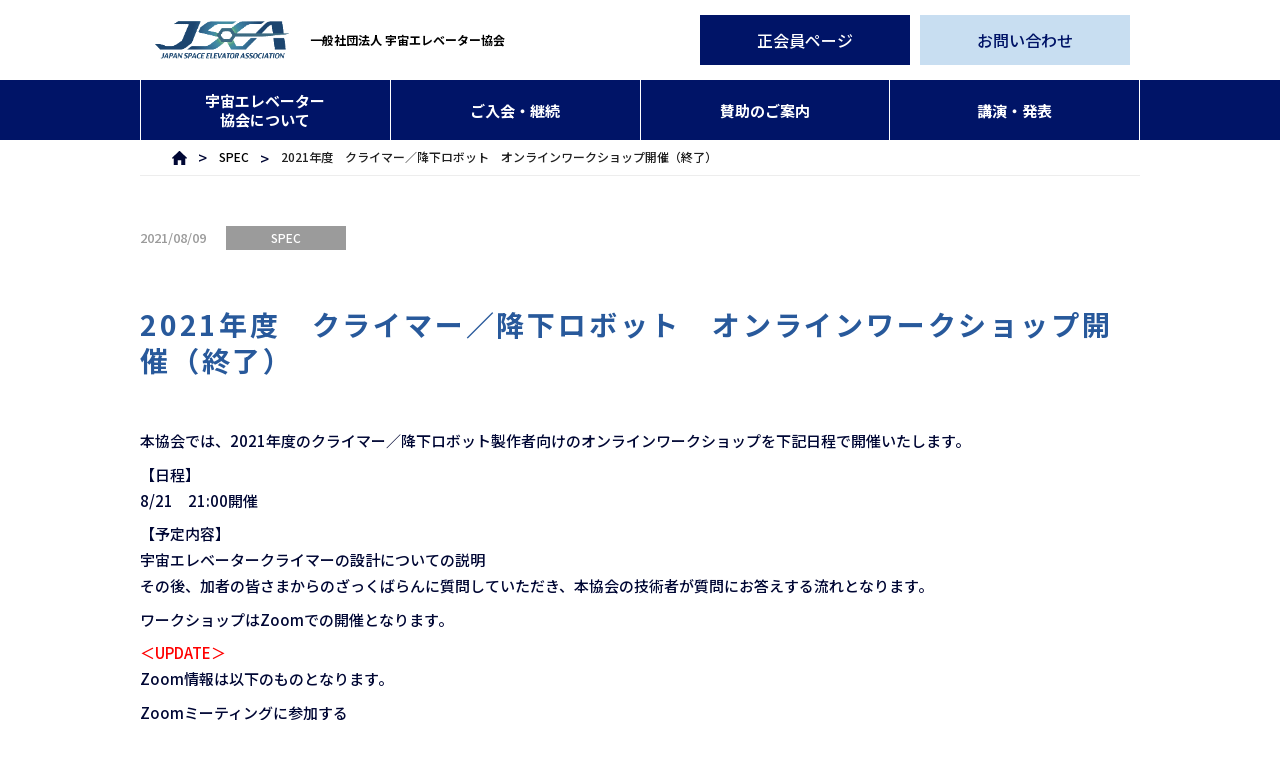

--- FILE ---
content_type: text/html; charset=UTF-8
request_url: https://www.jsea.jp/823
body_size: 29241
content:
<!DOCTYPE html PUBLIC "-//W3C//DTD XHTML 1.0 Transitional//EN" "http://www.w3.org/TR/xhtml1/DTD/xhtml1-transitional.dtd">
<html xmlns="http://www.w3.org/1999/xhtml" lang="ja">

<head profile="http://gmpg.org/xfn/11">
<!-- Google Tag Manager -->
<script>(function(w,d,s,l,i){w[l]=w[l]||[];w[l].push({'gtm.start':
new Date().getTime(),event:'gtm.js'});var f=d.getElementsByTagName(s)[0],
j=d.createElement(s),dl=l!='dataLayer'?'&l='+l:'';j.async=true;j.src=
'https://www.googletagmanager.com/gtm.js?id='+i+dl;f.parentNode.insertBefore(j,f);
})(window,document,'script','dataLayer','GTM-NSQN9MD8');</script>
<!-- End Google Tag Manager -->

<meta http-equiv="Content-Type" content="text/html; charset=UTF-8" />

<title>2021年度　クライマー／降下ロボット　オンラインワークショップ開催（終了） &laquo;  宇宙エレベーター協会</title>

<link rel="stylesheet" href="https://www.jsea.jp/wp/wp-content/themes/space/style.css" type="text/css" media="screen" />
<link rel="alternate" type="application/rss+xml" title="宇宙エレベーター協会 RSS フィード" href="https://www.jsea.jp/feed" />
<link rel="alternate" type="application/atom+xml" title="宇宙エレベーター協会 Atom フィード" href="https://www.jsea.jp/feed/atom" />
<link rel="pingback" href="https://www.jsea.jp/wp/xmlrpc.php" />
<link rev="made" href="http://www.web-strategy.jp/" />
<link rel="shortcut icon" href="https://www.jsea.jp/wp/wp-content/themes/space/favicon.ico">

<link href="https://maxcdn.bootstrapcdn.com/font-awesome/4.7.0/css/font-awesome.min.css" rel="stylesheet" integrity="sha384-wvfXpqpZZVQGK6TAh5PVlGOfQNHSoD2xbE+QkPxCAFlNEevoEH3Sl0sibVcOQVnN" crossorigin="anonymous">
<meta http-equiv="x-ua-compatible" content="ie=edge">
<meta name="viewport" content="width=device-width,initial-scale=1">

<meta name='robots' content='max-image-preview:large' />
<link rel="alternate" type="application/rss+xml" title="宇宙エレベーター協会 &raquo; 2021年度　クライマー／降下ロボット　オンラインワークショップ開催（終了） のコメントのフィード" href="https://www.jsea.jp/823/feed" />
<link rel="alternate" title="oEmbed (JSON)" type="application/json+oembed" href="https://www.jsea.jp/wp-json/oembed/1.0/embed?url=https%3A%2F%2Fwww.jsea.jp%2F823" />
<link rel="alternate" title="oEmbed (XML)" type="text/xml+oembed" href="https://www.jsea.jp/wp-json/oembed/1.0/embed?url=https%3A%2F%2Fwww.jsea.jp%2F823&#038;format=xml" />
<style id='wp-img-auto-sizes-contain-inline-css' type='text/css'>
img:is([sizes=auto i],[sizes^="auto," i]){contain-intrinsic-size:3000px 1500px}
/*# sourceURL=wp-img-auto-sizes-contain-inline-css */
</style>
<style id='wp-emoji-styles-inline-css' type='text/css'>

	img.wp-smiley, img.emoji {
		display: inline !important;
		border: none !important;
		box-shadow: none !important;
		height: 1em !important;
		width: 1em !important;
		margin: 0 0.07em !important;
		vertical-align: -0.1em !important;
		background: none !important;
		padding: 0 !important;
	}
/*# sourceURL=wp-emoji-styles-inline-css */
</style>
<style id='wp-block-library-inline-css' type='text/css'>
:root{--wp-block-synced-color:#7a00df;--wp-block-synced-color--rgb:122,0,223;--wp-bound-block-color:var(--wp-block-synced-color);--wp-editor-canvas-background:#ddd;--wp-admin-theme-color:#007cba;--wp-admin-theme-color--rgb:0,124,186;--wp-admin-theme-color-darker-10:#006ba1;--wp-admin-theme-color-darker-10--rgb:0,107,160.5;--wp-admin-theme-color-darker-20:#005a87;--wp-admin-theme-color-darker-20--rgb:0,90,135;--wp-admin-border-width-focus:2px}@media (min-resolution:192dpi){:root{--wp-admin-border-width-focus:1.5px}}.wp-element-button{cursor:pointer}:root .has-very-light-gray-background-color{background-color:#eee}:root .has-very-dark-gray-background-color{background-color:#313131}:root .has-very-light-gray-color{color:#eee}:root .has-very-dark-gray-color{color:#313131}:root .has-vivid-green-cyan-to-vivid-cyan-blue-gradient-background{background:linear-gradient(135deg,#00d084,#0693e3)}:root .has-purple-crush-gradient-background{background:linear-gradient(135deg,#34e2e4,#4721fb 50%,#ab1dfe)}:root .has-hazy-dawn-gradient-background{background:linear-gradient(135deg,#faaca8,#dad0ec)}:root .has-subdued-olive-gradient-background{background:linear-gradient(135deg,#fafae1,#67a671)}:root .has-atomic-cream-gradient-background{background:linear-gradient(135deg,#fdd79a,#004a59)}:root .has-nightshade-gradient-background{background:linear-gradient(135deg,#330968,#31cdcf)}:root .has-midnight-gradient-background{background:linear-gradient(135deg,#020381,#2874fc)}:root{--wp--preset--font-size--normal:16px;--wp--preset--font-size--huge:42px}.has-regular-font-size{font-size:1em}.has-larger-font-size{font-size:2.625em}.has-normal-font-size{font-size:var(--wp--preset--font-size--normal)}.has-huge-font-size{font-size:var(--wp--preset--font-size--huge)}.has-text-align-center{text-align:center}.has-text-align-left{text-align:left}.has-text-align-right{text-align:right}.has-fit-text{white-space:nowrap!important}#end-resizable-editor-section{display:none}.aligncenter{clear:both}.items-justified-left{justify-content:flex-start}.items-justified-center{justify-content:center}.items-justified-right{justify-content:flex-end}.items-justified-space-between{justify-content:space-between}.screen-reader-text{border:0;clip-path:inset(50%);height:1px;margin:-1px;overflow:hidden;padding:0;position:absolute;width:1px;word-wrap:normal!important}.screen-reader-text:focus{background-color:#ddd;clip-path:none;color:#444;display:block;font-size:1em;height:auto;left:5px;line-height:normal;padding:15px 23px 14px;text-decoration:none;top:5px;width:auto;z-index:100000}html :where(.has-border-color){border-style:solid}html :where([style*=border-top-color]){border-top-style:solid}html :where([style*=border-right-color]){border-right-style:solid}html :where([style*=border-bottom-color]){border-bottom-style:solid}html :where([style*=border-left-color]){border-left-style:solid}html :where([style*=border-width]){border-style:solid}html :where([style*=border-top-width]){border-top-style:solid}html :where([style*=border-right-width]){border-right-style:solid}html :where([style*=border-bottom-width]){border-bottom-style:solid}html :where([style*=border-left-width]){border-left-style:solid}html :where(img[class*=wp-image-]){height:auto;max-width:100%}:where(figure){margin:0 0 1em}html :where(.is-position-sticky){--wp-admin--admin-bar--position-offset:var(--wp-admin--admin-bar--height,0px)}@media screen and (max-width:600px){html :where(.is-position-sticky){--wp-admin--admin-bar--position-offset:0px}}

/*# sourceURL=wp-block-library-inline-css */
</style><style id='global-styles-inline-css' type='text/css'>
:root{--wp--preset--aspect-ratio--square: 1;--wp--preset--aspect-ratio--4-3: 4/3;--wp--preset--aspect-ratio--3-4: 3/4;--wp--preset--aspect-ratio--3-2: 3/2;--wp--preset--aspect-ratio--2-3: 2/3;--wp--preset--aspect-ratio--16-9: 16/9;--wp--preset--aspect-ratio--9-16: 9/16;--wp--preset--color--black: #000000;--wp--preset--color--cyan-bluish-gray: #abb8c3;--wp--preset--color--white: #ffffff;--wp--preset--color--pale-pink: #f78da7;--wp--preset--color--vivid-red: #cf2e2e;--wp--preset--color--luminous-vivid-orange: #ff6900;--wp--preset--color--luminous-vivid-amber: #fcb900;--wp--preset--color--light-green-cyan: #7bdcb5;--wp--preset--color--vivid-green-cyan: #00d084;--wp--preset--color--pale-cyan-blue: #8ed1fc;--wp--preset--color--vivid-cyan-blue: #0693e3;--wp--preset--color--vivid-purple: #9b51e0;--wp--preset--gradient--vivid-cyan-blue-to-vivid-purple: linear-gradient(135deg,rgb(6,147,227) 0%,rgb(155,81,224) 100%);--wp--preset--gradient--light-green-cyan-to-vivid-green-cyan: linear-gradient(135deg,rgb(122,220,180) 0%,rgb(0,208,130) 100%);--wp--preset--gradient--luminous-vivid-amber-to-luminous-vivid-orange: linear-gradient(135deg,rgb(252,185,0) 0%,rgb(255,105,0) 100%);--wp--preset--gradient--luminous-vivid-orange-to-vivid-red: linear-gradient(135deg,rgb(255,105,0) 0%,rgb(207,46,46) 100%);--wp--preset--gradient--very-light-gray-to-cyan-bluish-gray: linear-gradient(135deg,rgb(238,238,238) 0%,rgb(169,184,195) 100%);--wp--preset--gradient--cool-to-warm-spectrum: linear-gradient(135deg,rgb(74,234,220) 0%,rgb(151,120,209) 20%,rgb(207,42,186) 40%,rgb(238,44,130) 60%,rgb(251,105,98) 80%,rgb(254,248,76) 100%);--wp--preset--gradient--blush-light-purple: linear-gradient(135deg,rgb(255,206,236) 0%,rgb(152,150,240) 100%);--wp--preset--gradient--blush-bordeaux: linear-gradient(135deg,rgb(254,205,165) 0%,rgb(254,45,45) 50%,rgb(107,0,62) 100%);--wp--preset--gradient--luminous-dusk: linear-gradient(135deg,rgb(255,203,112) 0%,rgb(199,81,192) 50%,rgb(65,88,208) 100%);--wp--preset--gradient--pale-ocean: linear-gradient(135deg,rgb(255,245,203) 0%,rgb(182,227,212) 50%,rgb(51,167,181) 100%);--wp--preset--gradient--electric-grass: linear-gradient(135deg,rgb(202,248,128) 0%,rgb(113,206,126) 100%);--wp--preset--gradient--midnight: linear-gradient(135deg,rgb(2,3,129) 0%,rgb(40,116,252) 100%);--wp--preset--font-size--small: 13px;--wp--preset--font-size--medium: 20px;--wp--preset--font-size--large: 36px;--wp--preset--font-size--x-large: 42px;--wp--preset--spacing--20: 0.44rem;--wp--preset--spacing--30: 0.67rem;--wp--preset--spacing--40: 1rem;--wp--preset--spacing--50: 1.5rem;--wp--preset--spacing--60: 2.25rem;--wp--preset--spacing--70: 3.38rem;--wp--preset--spacing--80: 5.06rem;--wp--preset--shadow--natural: 6px 6px 9px rgba(0, 0, 0, 0.2);--wp--preset--shadow--deep: 12px 12px 50px rgba(0, 0, 0, 0.4);--wp--preset--shadow--sharp: 6px 6px 0px rgba(0, 0, 0, 0.2);--wp--preset--shadow--outlined: 6px 6px 0px -3px rgb(255, 255, 255), 6px 6px rgb(0, 0, 0);--wp--preset--shadow--crisp: 6px 6px 0px rgb(0, 0, 0);}:where(.is-layout-flex){gap: 0.5em;}:where(.is-layout-grid){gap: 0.5em;}body .is-layout-flex{display: flex;}.is-layout-flex{flex-wrap: wrap;align-items: center;}.is-layout-flex > :is(*, div){margin: 0;}body .is-layout-grid{display: grid;}.is-layout-grid > :is(*, div){margin: 0;}:where(.wp-block-columns.is-layout-flex){gap: 2em;}:where(.wp-block-columns.is-layout-grid){gap: 2em;}:where(.wp-block-post-template.is-layout-flex){gap: 1.25em;}:where(.wp-block-post-template.is-layout-grid){gap: 1.25em;}.has-black-color{color: var(--wp--preset--color--black) !important;}.has-cyan-bluish-gray-color{color: var(--wp--preset--color--cyan-bluish-gray) !important;}.has-white-color{color: var(--wp--preset--color--white) !important;}.has-pale-pink-color{color: var(--wp--preset--color--pale-pink) !important;}.has-vivid-red-color{color: var(--wp--preset--color--vivid-red) !important;}.has-luminous-vivid-orange-color{color: var(--wp--preset--color--luminous-vivid-orange) !important;}.has-luminous-vivid-amber-color{color: var(--wp--preset--color--luminous-vivid-amber) !important;}.has-light-green-cyan-color{color: var(--wp--preset--color--light-green-cyan) !important;}.has-vivid-green-cyan-color{color: var(--wp--preset--color--vivid-green-cyan) !important;}.has-pale-cyan-blue-color{color: var(--wp--preset--color--pale-cyan-blue) !important;}.has-vivid-cyan-blue-color{color: var(--wp--preset--color--vivid-cyan-blue) !important;}.has-vivid-purple-color{color: var(--wp--preset--color--vivid-purple) !important;}.has-black-background-color{background-color: var(--wp--preset--color--black) !important;}.has-cyan-bluish-gray-background-color{background-color: var(--wp--preset--color--cyan-bluish-gray) !important;}.has-white-background-color{background-color: var(--wp--preset--color--white) !important;}.has-pale-pink-background-color{background-color: var(--wp--preset--color--pale-pink) !important;}.has-vivid-red-background-color{background-color: var(--wp--preset--color--vivid-red) !important;}.has-luminous-vivid-orange-background-color{background-color: var(--wp--preset--color--luminous-vivid-orange) !important;}.has-luminous-vivid-amber-background-color{background-color: var(--wp--preset--color--luminous-vivid-amber) !important;}.has-light-green-cyan-background-color{background-color: var(--wp--preset--color--light-green-cyan) !important;}.has-vivid-green-cyan-background-color{background-color: var(--wp--preset--color--vivid-green-cyan) !important;}.has-pale-cyan-blue-background-color{background-color: var(--wp--preset--color--pale-cyan-blue) !important;}.has-vivid-cyan-blue-background-color{background-color: var(--wp--preset--color--vivid-cyan-blue) !important;}.has-vivid-purple-background-color{background-color: var(--wp--preset--color--vivid-purple) !important;}.has-black-border-color{border-color: var(--wp--preset--color--black) !important;}.has-cyan-bluish-gray-border-color{border-color: var(--wp--preset--color--cyan-bluish-gray) !important;}.has-white-border-color{border-color: var(--wp--preset--color--white) !important;}.has-pale-pink-border-color{border-color: var(--wp--preset--color--pale-pink) !important;}.has-vivid-red-border-color{border-color: var(--wp--preset--color--vivid-red) !important;}.has-luminous-vivid-orange-border-color{border-color: var(--wp--preset--color--luminous-vivid-orange) !important;}.has-luminous-vivid-amber-border-color{border-color: var(--wp--preset--color--luminous-vivid-amber) !important;}.has-light-green-cyan-border-color{border-color: var(--wp--preset--color--light-green-cyan) !important;}.has-vivid-green-cyan-border-color{border-color: var(--wp--preset--color--vivid-green-cyan) !important;}.has-pale-cyan-blue-border-color{border-color: var(--wp--preset--color--pale-cyan-blue) !important;}.has-vivid-cyan-blue-border-color{border-color: var(--wp--preset--color--vivid-cyan-blue) !important;}.has-vivid-purple-border-color{border-color: var(--wp--preset--color--vivid-purple) !important;}.has-vivid-cyan-blue-to-vivid-purple-gradient-background{background: var(--wp--preset--gradient--vivid-cyan-blue-to-vivid-purple) !important;}.has-light-green-cyan-to-vivid-green-cyan-gradient-background{background: var(--wp--preset--gradient--light-green-cyan-to-vivid-green-cyan) !important;}.has-luminous-vivid-amber-to-luminous-vivid-orange-gradient-background{background: var(--wp--preset--gradient--luminous-vivid-amber-to-luminous-vivid-orange) !important;}.has-luminous-vivid-orange-to-vivid-red-gradient-background{background: var(--wp--preset--gradient--luminous-vivid-orange-to-vivid-red) !important;}.has-very-light-gray-to-cyan-bluish-gray-gradient-background{background: var(--wp--preset--gradient--very-light-gray-to-cyan-bluish-gray) !important;}.has-cool-to-warm-spectrum-gradient-background{background: var(--wp--preset--gradient--cool-to-warm-spectrum) !important;}.has-blush-light-purple-gradient-background{background: var(--wp--preset--gradient--blush-light-purple) !important;}.has-blush-bordeaux-gradient-background{background: var(--wp--preset--gradient--blush-bordeaux) !important;}.has-luminous-dusk-gradient-background{background: var(--wp--preset--gradient--luminous-dusk) !important;}.has-pale-ocean-gradient-background{background: var(--wp--preset--gradient--pale-ocean) !important;}.has-electric-grass-gradient-background{background: var(--wp--preset--gradient--electric-grass) !important;}.has-midnight-gradient-background{background: var(--wp--preset--gradient--midnight) !important;}.has-small-font-size{font-size: var(--wp--preset--font-size--small) !important;}.has-medium-font-size{font-size: var(--wp--preset--font-size--medium) !important;}.has-large-font-size{font-size: var(--wp--preset--font-size--large) !important;}.has-x-large-font-size{font-size: var(--wp--preset--font-size--x-large) !important;}
/*# sourceURL=global-styles-inline-css */
</style>

<style id='classic-theme-styles-inline-css' type='text/css'>
/*! This file is auto-generated */
.wp-block-button__link{color:#fff;background-color:#32373c;border-radius:9999px;box-shadow:none;text-decoration:none;padding:calc(.667em + 2px) calc(1.333em + 2px);font-size:1.125em}.wp-block-file__button{background:#32373c;color:#fff;text-decoration:none}
/*# sourceURL=/wp-includes/css/classic-themes.min.css */
</style>
<link rel="https://api.w.org/" href="https://www.jsea.jp/wp-json/" /><link rel="alternate" title="JSON" type="application/json" href="https://www.jsea.jp/wp-json/wp/v2/posts/823" /><link rel="EditURI" type="application/rsd+xml" title="RSD" href="https://www.jsea.jp/wp/xmlrpc.php?rsd" />
<meta name="generator" content="WordPress 6.9" />
<link rel="canonical" href="https://www.jsea.jp/823" />
<link rel='shortlink' href='https://www.jsea.jp/?p=823' />
<meta name="cdp-version" content="1.5.0" /><link rel="stylesheet" href="https://www.jsea.jp/wp/wp-content/themes/space/css/swiper.min.css" />
<link rel="stylesheet" href="https://www.jsea.jp/wp/wp-content/themes/space/css/app.css?ver=1.0.2" />
<!--
* html .post-title-meta .meta-date {;
  filter: progid:DXImageTransform.Microsoft.AlphaImageLoader(src='https://www.jsea.jp/wp/wp-content/themes/space/images/day_calendar.png',sizingMethod='scale');
}
-->

</head>
<body>
<!-- Google Tag Manager (noscript) -->
<noscript><iframe src="https://www.googletagmanager.com/ns.html?id=GTM-NSQN9MD8"
height="0" width="0" style="display:none;visibility:hidden"></iframe></noscript>
<!-- End Google Tag Manager (noscript) -->

<div id="outside">
	<div id="wrapper_page">
		<div id="header" class="clearfix">

      <header class="header header-1">
        <div class="header_box">
          <h1 class="header_logo header-1_logo">
            <a href="https://www.jsea.jp">
              <img src="https://www.jsea.jp/wp/wp-content/themes/space/images/logo.svg" alt="JSSA">
            </a>
          </h1>
          <p class="header_text header-1_text _spHide">
            一般社団法人 宇宙エレベーター協会
          </p>
        </div>

        <nav class="gNav gNav-1">
          <ul class="gNav-1_list _spHide">
            <li><a href="https://www.jsea.jp/signin">正会員ページ</a></li>
            <li><a href="https://www.jsea.jp/inquiry">お問い合わせ</a></li>
          </ul>
          <div class="hamburger maskToggle _pcHide">
            <span class="hamburger_bar-1"></span>
            <span class="hamburger_bar-2"></span>
            <span class="hamburger_bar-3"></span>
          </div>
        </nav>
      </header>

      <nav class="lNav-1 _spHide">
        <ul>
          <li><a href="https://www.jsea.jp/about-jsea">宇宙エレベーター<br>協会について</a></li>
          <li><a href="https://www.jsea.jp/member">ご入会・継続</a></li>
          <li><a href="https://www.jsea.jp/support">賛助のご案内</a></li>
          <li><a href="https://www.jsea.jp/lecture">講演・発表</a></li>
        </ul>
      </nav>

      <div class="mask maskToggle">
        <nav class="mask_inner isMaskHidden">
          <!-- <div class="mask_inner_iconBox">
            <div class="hamburger maskToggle">
              <span class="hamburger_bar-1"></span>
              <span class="hamburger_bar-2"></span>
              <span class="hamburger_bar-3"></span>
            </div>
          </div> -->

          <ul class="gNav_list-1">
            <li><a href="https://www.jsea.jp/signin">正会員ページ</a></li>
            <li><a href="https://www.jsea.jp/inquiry">お問い合わせ</a></li>
          </ul>
          <ul class="gNav_list-2">
            <li><a href="https://www.jsea.jp/about-jsea">宇宙エレベーター協会について</a></li>
            <li><a href="https://www.jsea.jp/member">ご入会・継続</a></li>
            <li><a href="https://www.jsea.jp/support">賛助のご案内</a></li>
            <li><a href="https://www.jsea.jp/lecture">講演・発表</a></li>
            <li><a href="https://www.jsea.jp/challenge">宇宙エレベータークライマー競技会</a></li>
            <li><a href="https://www.jsea.jp/specxroc">宇宙エレベーターロボティクス競技会</a></li>
            <li><a href="https://www.jsea.jp/conference">宇宙エレベーター学会</a></li>
          </ul>
        </nav>
      </div>

		</div>

		<div class="clearfix floatingPoint" id="wrapper-main">

	<div id="content" class="main main-1">

	
  <div class="breadcrumb">
    <ul class="breadcrumb_list">
      <li><a href="https://www.jsea.jp"><img src="https://www.jsea.jp/wp/wp-content/themes/space/images/home.svg" alt=""></a></li>
        <!-- <li><a href="#">お知らせ</a></li>
        <li><a href="#">SpEC2020 参加者募集開始</a></li> -->

                          <li><a href="https://www.jsea.jp/category/spec">SPEC</a></li>
                <li>2021年度　クライマー／降下ロボット　オンラインワークショップ開催（終了）</li>

      </ul>
    </div>


    <div class="pages">

				<div class="post-823 post type-post status-publish format-standard hentry category-spec" id="post-823">
          <div class="pages_head">
            <p><date>2021/08/09</date></p>
            <p><a href="https://www.jsea.jp/category/spec" rel="category tag">SPEC</a></p>
          </div>
          <h1 class="post-title"><a href="https://www.jsea.jp/823" rel="bookmark" title="2021年度　クライマー／降下ロボット　オンラインワークショップ開催（終了） のパーマリンク">2021年度　クライマー／降下ロボット　オンラインワークショップ開催（終了）</a></h1>

					<div class="">
				    <p>本協会では、2021年度のクライマー／降下ロボット製作者向けのオンラインワークショップを下記日程で開催いたします。</p>
<p>【日程】<br />
8/21　21:00開催</p>
<p>【予定内容】<br />
宇宙エレベータークライマーの設計についての説明<br />
その後、加者の皆さまからのざっくばらんに質問していただき、本協会の技術者が質問にお答えする流れとなります。</p>
<p>ワークショップはZoomでの開催となります。</p>
<p><span style="color: #ff0000;">＜UPDATE＞</span><br />
Zoom情報は以下のものとなります。</p>
<p>Zoomミーティングに参加する<br />
https://us02web.zoom.us/j/88251823990<br />
ミーティングID: 882 5182 3990</p>
<p>クライマー製作者の皆さまのご参加をお待ちしております。</p>
          </div>
        
				</div>
			</div>


		</div>
	</div>

  <div class="topTo floatingElement" data-floating-enter="fadeInUp" data-floating-leave="fadeOutDown" data-href="html">
    <a href="#">
      <img src="https://www.jsea.jp/wp/wp-content/themes/space/images/top.svg" alt="TOPへ">
    </a>
  </div>

  <footer class="footer">
    <section class="footer_head">
      <ul>
        <li><a href="https://www.jsea.jp/challenge" target="_blank" rel="noopener noreferrer"><img src="https://www.jsea.jp/wp/wp-content/themes/space/images/link02.png" alt=""></a></li>
        <li><a href="https://www.jsea.jp/specxroc" target="_blank" rel="noopener noreferrer"><img src="https://www.jsea.jp/wp/wp-content/themes/space/images/link01.png" alt=""></a></li>
        <li><a href="https://www.jsea.jp/conference" target="_blank" rel="noopener noreferrer"><img src="https://www.jsea.jp/wp/wp-content/themes/space/images/link03.png" alt=""></a></li>
        <li><a href="https://www.future-s.com/" target="_blank" rel="noopener noreferrer"><img src="https://www.jsea.jp/wp/wp-content/themes/space/images/link04.png" alt=""></a></li>
        <li><a href="https://www.advenpro.net/" target="_blank" rel="noopener noreferrer"><img src="https://www.jsea.jp/wp/wp-content/themes/space/images/link05.png" alt=""></a></li>
      </ul>
    </section>

    <section class="footer_middle">
      <ul>
        <li><a href="https://www.jsea.jp/request"><p>講演依頼・画像映像の<br class="_pcHide">使用について</p></a></li>
        <li><a href="https://www.jsea.jp/links"><p>リンク</p></a></li>
      </ul>
    </section>

    <section class="footer_bottom">
      <p>JSEA 一般社団法人 宇宙エレベーター協会<br class="_pcHide">　〒105-0004 東京都港区新橋6-18-3 新橋小林ビル2F　<br class="_pcHide">e-mail: <a href="mailto:info@jsea.jp">info@jsea.jp</a></p>
      <p>
        当ホームページに掲載されているあらゆる内容の<br class="_pcHide">無許可転載、転用を禁止します。<br class="_pcHide">全ての内容は、日本の著作権法及び国際条約によって保護を受けています。
        <br><small>Copyright(c)JAPAN SPACE ELEVATOR ASSOCIATION All rights reserved.<br class="_pcHide">Never reproduce or republicate without written permission.</small>
      </p>
    </section>
    <div class="floatingHidePoint"></div>
  </footer>



</div>

<script type="text/javascript" src="https://www.jsea.jp/wp/wp-content/themes/space/js/scroll.js"></script>
<script type="text/javascript" src="https://www.jsea.jp/wp/wp-content/themes/space/js/swiper.min.js"></script>
<script type="text/javascript" src="https://www.jsea.jp/wp/wp-content/themes/space/js/smooth-scroll.polyfills.min.js"></script>
<script type="text/javascript" src="https://www.jsea.jp/wp/wp-content/themes/space/js/app.js"></script>

<script type="speculationrules">
{"prefetch":[{"source":"document","where":{"and":[{"href_matches":"/*"},{"not":{"href_matches":["/wp/wp-*.php","/wp/wp-admin/*","/wp/wp-content/uploads/*","/wp/wp-content/*","/wp/wp-content/plugins/*","/wp/wp-content/themes/space/*","/*\\?(.+)"]}},{"not":{"selector_matches":"a[rel~=\"nofollow\"]"}},{"not":{"selector_matches":".no-prefetch, .no-prefetch a"}}]},"eagerness":"conservative"}]}
</script>
<script type="text/javascript" src="https://www.jsea.jp/wp/wp-includes/js/comment-reply.min.js?ver=6.9" id="comment-reply-js" async="async" data-wp-strategy="async" fetchpriority="low"></script>
<script id="wp-emoji-settings" type="application/json">
{"baseUrl":"https://s.w.org/images/core/emoji/17.0.2/72x72/","ext":".png","svgUrl":"https://s.w.org/images/core/emoji/17.0.2/svg/","svgExt":".svg","source":{"concatemoji":"https://www.jsea.jp/wp/wp-includes/js/wp-emoji-release.min.js?ver=6.9"}}
</script>
<script type="module">
/* <![CDATA[ */
/*! This file is auto-generated */
const a=JSON.parse(document.getElementById("wp-emoji-settings").textContent),o=(window._wpemojiSettings=a,"wpEmojiSettingsSupports"),s=["flag","emoji"];function i(e){try{var t={supportTests:e,timestamp:(new Date).valueOf()};sessionStorage.setItem(o,JSON.stringify(t))}catch(e){}}function c(e,t,n){e.clearRect(0,0,e.canvas.width,e.canvas.height),e.fillText(t,0,0);t=new Uint32Array(e.getImageData(0,0,e.canvas.width,e.canvas.height).data);e.clearRect(0,0,e.canvas.width,e.canvas.height),e.fillText(n,0,0);const a=new Uint32Array(e.getImageData(0,0,e.canvas.width,e.canvas.height).data);return t.every((e,t)=>e===a[t])}function p(e,t){e.clearRect(0,0,e.canvas.width,e.canvas.height),e.fillText(t,0,0);var n=e.getImageData(16,16,1,1);for(let e=0;e<n.data.length;e++)if(0!==n.data[e])return!1;return!0}function u(e,t,n,a){switch(t){case"flag":return n(e,"\ud83c\udff3\ufe0f\u200d\u26a7\ufe0f","\ud83c\udff3\ufe0f\u200b\u26a7\ufe0f")?!1:!n(e,"\ud83c\udde8\ud83c\uddf6","\ud83c\udde8\u200b\ud83c\uddf6")&&!n(e,"\ud83c\udff4\udb40\udc67\udb40\udc62\udb40\udc65\udb40\udc6e\udb40\udc67\udb40\udc7f","\ud83c\udff4\u200b\udb40\udc67\u200b\udb40\udc62\u200b\udb40\udc65\u200b\udb40\udc6e\u200b\udb40\udc67\u200b\udb40\udc7f");case"emoji":return!a(e,"\ud83e\u1fac8")}return!1}function f(e,t,n,a){let r;const o=(r="undefined"!=typeof WorkerGlobalScope&&self instanceof WorkerGlobalScope?new OffscreenCanvas(300,150):document.createElement("canvas")).getContext("2d",{willReadFrequently:!0}),s=(o.textBaseline="top",o.font="600 32px Arial",{});return e.forEach(e=>{s[e]=t(o,e,n,a)}),s}function r(e){var t=document.createElement("script");t.src=e,t.defer=!0,document.head.appendChild(t)}a.supports={everything:!0,everythingExceptFlag:!0},new Promise(t=>{let n=function(){try{var e=JSON.parse(sessionStorage.getItem(o));if("object"==typeof e&&"number"==typeof e.timestamp&&(new Date).valueOf()<e.timestamp+604800&&"object"==typeof e.supportTests)return e.supportTests}catch(e){}return null}();if(!n){if("undefined"!=typeof Worker&&"undefined"!=typeof OffscreenCanvas&&"undefined"!=typeof URL&&URL.createObjectURL&&"undefined"!=typeof Blob)try{var e="postMessage("+f.toString()+"("+[JSON.stringify(s),u.toString(),c.toString(),p.toString()].join(",")+"));",a=new Blob([e],{type:"text/javascript"});const r=new Worker(URL.createObjectURL(a),{name:"wpTestEmojiSupports"});return void(r.onmessage=e=>{i(n=e.data),r.terminate(),t(n)})}catch(e){}i(n=f(s,u,c,p))}t(n)}).then(e=>{for(const n in e)a.supports[n]=e[n],a.supports.everything=a.supports.everything&&a.supports[n],"flag"!==n&&(a.supports.everythingExceptFlag=a.supports.everythingExceptFlag&&a.supports[n]);var t;a.supports.everythingExceptFlag=a.supports.everythingExceptFlag&&!a.supports.flag,a.supports.everything||((t=a.source||{}).concatemoji?r(t.concatemoji):t.wpemoji&&t.twemoji&&(r(t.twemoji),r(t.wpemoji)))});
//# sourceURL=https://www.jsea.jp/wp/wp-includes/js/wp-emoji-loader.min.js
/* ]]> */
</script>
</body>
</html>


--- FILE ---
content_type: text/css
request_url: https://www.jsea.jp/wp/wp-content/themes/space/css/app.css?ver=1.0.2
body_size: 50514
content:
@import url(https://fonts.googleapis.com/css2?family=Noto+Sans+JP:wght@300;500;700&display=swap);@import url(https://fonts.googleapis.com/css2?family=Lexend:wght@600&display=swap);@charset "UTF-8";
/**************************************************
*  background-color: colors(warning,dark);
*            ↓↓↓↓↓↓
*  background-color: #ff7b7b;
**************************************************/
/*!
html5doctor.com Reset Stylesheet
v1.6.1
Last Updated: 2010-09-17
Author: Richard Clark - http://richclarkdesign.com
Twitter: @rich_clark
*/
html, body, div, span, object, iframe,
h1, h2, h3, h4, h5, h6, p, blockquote, pre,
abbr, address, cite, code,
del, dfn, em, img, ins, kbd, q, samp,
small, strong, sub, sup, var,
b, i,
dl, dt, dd, ol, ul, li,
fieldset, form, label, legend,
table, caption, tbody, tfoot, thead, tr, th, td,
article, aside, canvas, details, figcaption, figure,
footer, header, hgroup, menu, nav, section, summary,
time, mark, audio, video {
  margin: 0;
  padding: 0;
  border: 0;
  outline: 0;
  font-size: 100%;
  vertical-align: baseline;
  background: transparent;
}

body {
  line-height: 1;
}

article, aside, details, figcaption, figure,
footer, header, hgroup, menu, nav, section {
  display: block;
}

nav ul {
  list-style: none;
}

blockquote, q {
  quotes: none;
}

blockquote:before, blockquote:after,
q:before, q:after {
  content: '';
  content: none;
}

a {
  margin: 0;
  padding: 0;
  font-size: 100%;
  vertical-align: baseline;
  background: transparent;
}

/* change colours to suit your needs */
ins {
  background-color: #ff9;
  color: #000;
  text-decoration: none;
}

/* change colours to suit your needs */
mark {
  background-color: #ff9;
  color: #000;
  font-style: italic;
  font-weight: bold;
}

del {
  text-decoration: line-through;
}

abbr[title], dfn[title] {
  border-bottom: 1px dotted;
  cursor: help;
}

table {
  border-collapse: collapse;
  border-spacing: 0;
}

/* change border colour to suit your needs */
hr {
  display: block;
  height: 1px;
  border: 0;
  border-top: 1px solid #cccccc;
  margin: 1em 0;
  padding: 0;
}

input, select {
  vertical-align: middle;
}

html {
  position: relative;
  font-size: 62.5%;
  min-height: 100%;
  min-width: 320px;
}

body {
  color: #212121;
  line-height: 1.777;
}

*, *::before, *::after {
  box-sizing: border-box;
}

img {
  max-width: 100%;
  vertical-align: middle;
}

a {
  color: #000;
  text-decoration: none;
}

@media screen and (min-width: 768px) {
  ._pcHide {
    display: none !important;
  }
}

@media screen and (max-width: 767px) {
  ._spHide {
    display: none !important;
  }
}

body, tooltip, popover {
  font-family: 'Noto Sans JP', sans-serif, -apple-system, BlinkMacSystemFont, "Helvetica Neue", Verdana, Meiryo, sans-serif;
}

body code, body kbd, body pre, body samp, tooltip code, tooltip kbd, tooltip pre, tooltip samp, popover code, popover kbd, popover pre, popover samp {
  font-family: Menlo, Monaco, Consolas, "Liberation Mono", "Courier New", monospace;
}

.invisible {
  opacity: 0;
}

.animated {
  -webkit-animation-timing-function: ease;
  animation-timing-function: ease;
  -webkit-animation-duration: 0.5s;
  animation-duration: 0.5s;
  -webkit-animation-fill-mode: both;
  animation-fill-mode: both;
}

.anime-delay-1 {
  -webkit-animation-delay: 0.3s;
  animation-delay: 0.3s;
}

.anime-delay-2 {
  -webkit-animation-delay: 0.6s;
  animation-delay: 0.6s;
}

.anime-delay-3 {
  -webkit-animation-delay: 0.9s;
  animation-delay: 0.9s;
}

.anime-delay-4 {
  -webkit-animation-delay: 1.2s;
  animation-delay: 1.2s;
}

.anime-delay-5 {
  -webkit-animation-delay: 1.5s;
  animation-delay: 1.5s;
}

.anime-delay-6 {
  -webkit-animation-delay: 1.8s;
  animation-delay: 1.8s;
}

.fadeIn {
  -webkit-animation-name: fadeIn;
  animation-name: fadeIn;
}

.fadeInUp {
  -webkit-animation-name: fadeInUp;
  animation-name: fadeInUp;
  -webkit-animation-duration: .8s;
  animation-duration: .8s;
  -webkit-animation-fill-mode: both;
  animation-fill-mode: both;
}

.fadeInDown {
  -webkit-animation-name: fadeInDown;
  animation-name: fadeInDown;
}

.fadeInLeft {
  -webkit-animation-name: fadeInLeft;
  animation-name: fadeInLeft;
}

.fadeInRight {
  -webkit-animation-name: fadeInRight;
  animation-name: fadeInRight;
}

.fadeOut {
  -webkit-animation-name: fadeOut;
  animation-name: fadeOut;
}

.fadeOutUp {
  -webkit-animation-name: fadeOutUp;
  animation-name: fadeOutUp;
}

.fadeOutDown {
  -webkit-animation-name: fadeOutDown;
  animation-name: fadeOutDown;
  -webkit-animation-duration: .8s;
  animation-duration: .8s;
  -webkit-animation-fill-mode: both;
  animation-fill-mode: both;
}

.fadeOutLeft {
  -webkit-animation-name: fadeOutLeft;
  animation-name: fadeOutLeft;
}

.fadeOutRight {
  -webkit-animation-name: fadeOutRi;
  animation-name: fadeOutRi;
}

@-webkit-keyframes fadeIn {
  from {
    opacity: 0;
  }
  to {
    opacity: 1;
  }
}

@keyframes fadeIn {
  from {
    opacity: 0;
  }
  to {
    opacity: 1;
  }
}

@-webkit-keyframes fadeInUp {
  from {
    opacity: 0;
    transform: translateY(200px);
  }
  to {
    opacity: 1;
    transform: translateY(0);
  }
}

@keyframes fadeInUp {
  from {
    opacity: 0;
    transform: translateY(200px);
  }
  to {
    opacity: 1;
    transform: translateY(0);
  }
}

@-webkit-keyframes fadeInDown {
  from {
    opacity: 0;
    transform: translateY(-200px);
  }
  to {
    opacity: 1;
    transform: translateY(0);
  }
}

@keyframes fadeInDown {
  from {
    opacity: 0;
    transform: translateY(-200px);
  }
  to {
    opacity: 1;
    transform: translateY(0);
  }
}

@-webkit-keyframes fadeInLeft {
  from {
    opacity: 0;
    transform: translateX(-200px);
  }
  to {
    opacity: 1;
    transform: translateY(0);
  }
}

@keyframes fadeInLeft {
  from {
    opacity: 0;
    transform: translateX(-200px);
  }
  to {
    opacity: 1;
    transform: translateY(0);
  }
}

@-webkit-keyframes fadeInRight {
  from {
    opacity: 0;
    transform: translateX(200px);
  }
  to {
    opacity: 1;
    transform: translateY(0);
  }
}

@keyframes fadeInRight {
  from {
    opacity: 0;
    transform: translateX(200px);
  }
  to {
    opacity: 1;
    transform: translateY(0);
  }
}

@-webkit-keyframes fadeOut {
  from {
    opacity: 1;
  }
  to {
    opacity: 0;
  }
}

@keyframes fadeOut {
  from {
    opacity: 1;
  }
  to {
    opacity: 0;
  }
}

@-webkit-keyframes fadeOutUp {
  from {
    opacity: 1;
    transform: translateY(0);
  }
  to {
    opacity: 0;
    transform: translateY(-200px);
  }
}

@keyframes fadeOutUp {
  from {
    opacity: 1;
    transform: translateY(0);
  }
  to {
    opacity: 0;
    transform: translateY(-200px);
  }
}

@-webkit-keyframes fadeOutDown {
  from {
    opacity: 1;
    transform: translateY(0);
  }
  to {
    opacity: 0;
    transform: translateY(200px);
  }
}

@keyframes fadeOutDown {
  from {
    opacity: 1;
    transform: translateY(0);
  }
  to {
    opacity: 0;
    transform: translateY(200px);
  }
}

@-webkit-keyframes fadeOutLeft {
  from {
    opacity: 1;
    transform: translateY(0);
  }
  to {
    opacity: 0;
    transform: translateX(-200px);
  }
}

@keyframes fadeOutLeft {
  from {
    opacity: 1;
    transform: translateY(0);
  }
  to {
    opacity: 0;
    transform: translateX(-200px);
  }
}

@-webkit-keyframes fadeOutRight {
  from {
    opacity: 1;
    transform: translateY(0);
  }
  to {
    opacity: 0;
    transform: translateX(200px);
  }
}

@keyframes fadeOutRight {
  from {
    opacity: 1;
    transform: translateY(0);
  }
  to {
    opacity: 0;
    transform: translateX(200px);
  }
}

.header {
  z-index: 100000;
  display: flex;
  justify-content: space-between;
  align-items: center;
  top: 0;
  left: 50%;
  transform: translateX(-50%);
  color: #fff;
}

@media screen and (min-width: 768px) {
  .header {
    position: absolute;
    width: 1200px;
    height: 80px;
    font-size: 16px;
  }
}

@media screen and (max-width: 767px) {
  .header {
    position: fixed;
    width: 100%;
    height: 12.8vw;
    padding-left: 2.66666667vw;
    background: #fff;
    box-shadow: 0 0 0.8vw rgba(0, 0, 0, 0.6);
  }
}

.header_box {
  display: flex;
  align-items: center;
}

@media screen and (min-width: 768px) {
  .header_box {
    width: 522px;
  }
}

@media screen and (min-width: 768px) {
  .header_logo {
    width: 230px;
    margin-right: 20px;
  }
}

@media screen and (max-width: 767px) {
  .header_logo {
    width: 28.8vw;
  }
}

.header_text {
  font-weight: bold;
}

@media screen and (min-width: 768px) {
  .header-1 {
    position: static;
    width: 1000px;
    margin: 0 auto;
    padding-left: 15px;
    top: 0;
    left: 0;
    transform: translateX(0);
  }
}

.header-1_text {
  color: #000;
  font-size: 12px;
}

@media screen and (min-width: 768px) {
  .header-1_logo {
    width: 135px;
  }
}

.gNav {
  display: flex;
}

@media screen and (max-width: 767px) {
  .gNav {
    margin-left: auto;
  }
}

.gNav_list {
  display: flex;
  margin-left: auto;
}

@media screen and (min-width: 768px) {
  .gNav_list {
    margin-right: 15px;
  }
}

.gNav_list li {
  background: #28599b;
  box-shadow: 0 0 5px rgba(0, 0, 0, 0.5);
}

@media screen and (min-width: 768px) {
  .gNav_list li {
    width: 210px;
    margin-right: 10px;
    text-align: center;
    line-height: 3.125;
  }
}

.gNav_list li a {
  display: block;
  width: 100%;
  height: 100%;
  color: #fff;
}

.gNav_list li:nth-child(1) {
  border: 1px solid #fff;
  background: rgba(0, 7, 52, 0.1);
}

.gNav_list-1 {
  list-style: none;
}

@media screen and (min-width: 768px) {
  .gNav_list-1 {
    padding-top: 40px;
  }
}

@media screen and (max-width: 767px) {
  .gNav_list-1 {
    width: 69.33333333vw;
    margin: 0 auto;
    padding: 8vw 0;
    font-size: 4.8vw;
    line-height: 3.333;
  }
}

.gNav_list-1 li {
  width: 100%;
  text-align: center;
  background: #000734;
}

@media screen and (max-width: 767px) {
  .gNav_list-1 li {
    font-size: 4.8vw;
  }
}

@media screen and (max-width: 767px) {
  .gNav_list-1 li a {
    color: #fff;
  }
}

.gNav_list-1 li:nth-child(2) {
  margin-top: 5.33333333vw;
  background: #28599b;
}

.gNav_list-2 {
  list-style: none;
  background: #000;
  padding-bottom: 26.66666667vw;
}

.gNav_list-2 li {
  position: relative;
  width: 92vw;
  margin: 0 auto;
  text-align: center;
  border-bottom: 1px solid #fff;
}

.gNav_list-2 li::before {
  position: absolute;
  content: "";
  top: 50%;
  width: 1.86666667vw;
  height: 4.8vw;
  right: 1.86666667vw;
  transform: translateY(-50%);
  background: url("../images/arrow-menu.svg") no-repeat center center/1.86666667vw;
}

@media screen and (max-width: 767px) {
  .gNav_list-2 li a {
    display: block;
    width: 100%;
    font-size: 4.8vw;
    line-height: 4.16;
    color: #fff;
  }
}

.gNav_list-2 li:last-child {
  border: none;
}

.gNav-1_list {
  display: flex;
  margin-left: auto;
}

.gNav-1_list li {
  background: #c8def1;
}

@media screen and (min-width: 768px) {
  .gNav-1_list li {
    width: 210px;
    margin-right: 10px;
    text-align: center;
    line-height: 3.125;
  }
}

.gNav-1_list li a {
  display: block;
  width: 100%;
  height: 100%;
  color: #001467;
}

.gNav-1_list li:nth-child(1) {
  background: #001467;
}

.gNav-1_list li:nth-child(1) a {
  color: #fff;
}

.hamburger {
  position: relative;
  border-radius: 5px;
}

@media screen and (min-width: 768px) {
  .hamburger {
    width: 50px;
    height: 50px;
    padding: 10px;
    margin: 25px;
  }
}

@media screen and (max-width: 767px) {
  .hamburger {
    width: 13.33333333vw;
    height: 13.33333333vw;
    padding: 2.66666667vw;
    margin: 2.66666667vw;
  }
}

.hamburger_bar, .hamburger_bar-1, .hamburger_bar-2, .hamburger_bar-3 {
  display: inline-block;
  position: absolute;
  transition: .3s;
  border-radius: 1px;
  background: #001467;
}

@media screen and (min-width: 768px) {
  .hamburger_bar, .hamburger_bar-1, .hamburger_bar-2, .hamburger_bar-3 {
    width: 30px;
    height: 3px;
    left: 10px;
  }
}

@media screen and (max-width: 767px) {
  .hamburger_bar, .hamburger_bar-1, .hamburger_bar-2, .hamburger_bar-3 {
    width: 8vw;
    height: 0.8vw;
    left: 2.66666667vw;
  }
}

@media screen and (min-width: 768px) {
  .hamburger_bar-1 {
    top: 14px;
  }
}

@media screen and (max-width: 767px) {
  .hamburger_bar-1 {
    top: 3.73333333vw;
  }
}

@media screen and (min-width: 768px) {
  .hamburger_bar-2 {
    top: 23.5px;
  }
}

@media screen and (max-width: 767px) {
  .hamburger_bar-2 {
    top: 6.26666667vw;
  }
}

@media screen and (min-width: 768px) {
  .hamburger_bar-3 {
    top: 34px;
  }
}

@media screen and (max-width: 767px) {
  .hamburger_bar-3 {
    top: 9.06666667vw;
  }
}

@media screen and (min-width: 768px) {
  .isMenuActive span {
    top: 23.5px;
  }
}

@media screen and (max-width: 767px) {
  .isMenuActive span {
    top: 6.26666667vw;
  }
}

.isMenuActive span:first-child {
  transform: rotate(-45deg) scaleX(1.2);
}

.isMenuActive span:nth-child(2) {
  opacity: 0;
}

.isMenuActive span:last-child {
  transform: rotate(45deg) scaleX(1.2);
}

.mask {
  z-index: -1;
  position: fixed;
  min-width: 100vw;
  height: 0;
  overflow-y: auto;
  transition: .3s;
  opacity: 0;
  top: 12.8vw;
}

.mask_inner {
  width: 100%;
  min-height: 100vh;
  background: #fff;
  transition: .3s;
}

.maskFadeIn {
  z-index: 100000;
  opacity: 1;
  height: 100%;
  min-height: 100vh;
}

.isMaskActive {
  transform: translateX(0) translateY(0);
}

@media screen and (min-width: 768px) {
  .isMaskHidden {
    transform: translateX(100%);
  }
}

@media screen and (max-width: 767px) {
  .isMaskHidden {
    transform: translateX(100%);
  }
}

.isPositionFixed {
  position: fixed;
}

.body {
  position: relative;
  width: 100%;
  height: 100%;
}

.main {
  width: 100%;
}

@media screen and (max-width: 767px) {
  .main-1 {
    margin-top: 12.8vw;
  }
}

.entry {
  color: #000734;
}

@media screen and (min-width: 768px) {
  .entry {
    width: 1000px;
    margin: 0 auto;
    padding-bottom: 100px;
    font-size: 15px;
  }
}

@media screen and (max-width: 767px) {
  .entry {
    width: 92vw;
    margin-left: auto;
    margin-right: auto;
    padding-bottom: 26.66666667vw;
    font-size: 3.73333333vw;
  }
}

.entry h1 {
  display: inline-block;
  letter-spacing: .1em;
  line-height: 1;
}

@media screen and (min-width: 768px) {
  .entry h1 {
    font-size: 26px;
    margin-bottom: 33px;
  }
}

@media screen and (max-width: 767px) {
  .entry h1 {
    display: flex;
    justify-content: center;
    font-size: 6.4vw;
    margin: 0 auto 13.33333333vw;
  }
}

.entry h1 span {
  position: relative;
  display: block;
}

.entry h1 span::before {
  position: absolute;
  width: 100%;
  content: "";
  left: 0;
  background: #28599b;
}

@media screen and (min-width: 768px) {
  .entry h1 span::before {
    height: 2px;
    bottom: -20px;
  }
}

@media screen and (max-width: 767px) {
  .entry h1 span::before {
    height: 0.53333333vw;
    bottom: -4vw;
  }
}

.entry h2 {
  position: relative;
  line-height: 1.3;
  color: #000734;
}

.entry h2::before {
  position: absolute;
  width: 100%;
  height: 1px;
  content: "";
  bottom: -10px;
  left: 0;
  background: #000734;
}

@media screen and (min-width: 768px) {
  .entry h2 {
    font-size: 22px;
    margin: 50px 0 35px;
  }
}

@media screen and (max-width: 767px) {
  .entry h2 {
    margin: 13.33333333vw 0 8vw;
    font-size: 4.8vw;
  }
}

.entry h3 {
  color: #fff;
  background: #28599b;
  line-height: 1.3;
}

@media screen and (min-width: 768px) {
  .entry h3 {
    font-size: 24px;
    margin: 35px 0;
    padding: 12px 10px;
  }
}

@media screen and (max-width: 767px) {
  .entry h3 {
    margin: 8vw 0 5.33333333vw;
    padding: 2.66666667vw;
    font-size: 5.33333333vw;
  }
}

.entry h3 a {
  color: #fff !important;
  text-decoration: underline;
}

.entry ul {
  margin: 1em 0;
}

.entry ul li {
  margin-left: 1.5em;
  list-style-position: outside;
}

.entry p {
  margin-bottom: 1.5em;
}

.entry span {
  color: de292b;
}

.entry a {
  color: #28599b;
}

.entry button {
  -webkit-appearance: none;
  -moz-appearance: none;
  appearance: none;
  margin: .5em 0;
  font-weight: bold;
  color: #fff;
  background: #001467;
  border: none;
  cursor: pointer;
  transition: .3s;
}

@media screen and (min-width: 768px) {
  .entry button {
    padding: 9px 35px;
    border-radius: 35px;
    font-size: 16px;
  }
  .entry button:hover {
    opacity: .7;
  }
}

@media screen and (max-width: 767px) {
  .entry button {
    padding: 2.4vw 9.33333333vw;
    border-radius: 8.53333333vw;
    font-size: 4.26666667vw;
  }
}

.entry table {
  width: 100%;
  background: #f7f7f7;
  line-height: 1.3;
  margin: 1em 0;
  border: 1px solid #9b9b9b;
}

.entry table td, .entry table th {
  vertical-align: middle;
  text-align: center;
  border: 1px solid #9b9b9b;
}

@media screen and (min-width: 768px) {
  .entry table th {
    padding: 15px;
  }
}

@media screen and (max-width: 767px) {
  .entry table th {
    padding: 5.33333333vw 1.33333333vw;
  }
}

@media screen and (min-width: 768px) {
  .entry table td {
    padding: 30px;
  }
}

@media screen and (max-width: 767px) {
  .entry table td {
    padding: 8vw 1.33333333vw;
  }
}

.wp-block-button__link {
  color: #fff !important;
  background-color: #000734;
}

.pages {
  color: #000734;
}

@media screen and (min-width: 768px) {
  .pages {
    width: 1000px;
    margin: 0 auto;
    padding-bottom: 100px;
    font-size: 15px;
  }
}

@media screen and (max-width: 767px) {
  .pages {
    width: 92vw;
    margin-left: auto;
    margin-right: auto;
    padding-bottom: 26.66666667vw;
    font-size: 3.73333333vw;
  }
}

.pages_head {
  display: flex;
  justify-content: left;
}

@media screen and (min-width: 768px) {
  .pages_head {
    align-items: flex-start;
    margin-bottom: 50px;
    font-size: 13px;
  }
}

@media screen and (max-width: 767px) {
  .pages_head {
    align-item: center;
    flex-wrap: wrap;
    margin-bottom: 6.66666667vw;
    font-size: 2.93333333vw;
  }
}

.pages_head p:nth-child(1) {
  color: #9b9b9b;
}

@media screen and (min-width: 768px) {
  .pages_head p:nth-child(1) {
    margin-right: 20px;
  }
}

@media screen and (max-width: 767px) {
  .pages_head p:nth-child(1) {
    margin-right: 2.66666667vw;
    line-height: 1.42;
  }
}

.pages_head p:nth-child(2) a {
  display: inline-block;
  text-align: center;
  color: #fff !important;
  line-height: 2;
  background: #9b9b9b;
}

@media screen and (min-width: 768px) {
  .pages_head p:nth-child(2) a {
    width: 120px;
    font-size: 12px;
  }
}

@media screen and (max-width: 767px) {
  .pages_head p:nth-child(2) a {
    width: 26.66666667vw;
    font-size: 2.66666667vw;
  }
}

.pages h1 {
  letter-spacing: .1em;
  line-height: 1.3;
  color: #28599b;
}

@media screen and (min-width: 768px) {
  .pages h1 {
    margin-bottom: 50px;
    font-size: 28px;
  }
}

@media screen and (max-width: 767px) {
  .pages h1 {
    margin-bottom: 9.33333333vw;
    font-size: 5.86666667vw;
  }
}

.pages h2 {
  color: #fff;
  background: #28599b;
  line-height: 1.3;
}

@media screen and (min-width: 768px) {
  .pages h2 {
    font-size: 24px;
    margin: 50px 0;
    padding: 12px 10px;
  }
}

@media screen and (max-width: 767px) {
  .pages h2 {
    margin: 8vw 0;
    padding: 2.66666667vw;
    font-size: 5.33333333vw;
  }
}

.pages h3 {
  position: relative;
  line-height: 1.3;
  color: #000734;
}

.pages h3::before {
  position: absolute;
  width: 100%;
  height: 1px;
  content: "";
  bottom: -10px;
  left: 0;
  background: #000734;
}

@media screen and (min-width: 768px) {
  .pages h3::before {
    bottom: -10px;
  }
}

@media screen and (max-width: 767px) {
  .pages h3::before {
    bottom: -1.33333333vw;
  }
}

@media screen and (min-width: 768px) {
  .pages h3 {
    font-size: 22px;
    margin: 35px 0;
  }
}

@media screen and (max-width: 767px) {
  .pages h3 {
    margin: 6.66666667vw 0 4vw;
    font-size: 4.8vw;
  }
}

.pages ul {
  margin: 1em 0;
}

.pages ul li {
  margin-left: 1.5em;
  margin-bottom: 1em;
  list-style-position: outside !important;
}

.pages p {
  margin-bottom: .5em;
}

.pages a {
  color: #28599b;
}

.pages_flex {
  display: flex;
  margin: 1em 0;
}

@media screen and (max-width: 767px) {
  .pages_flex {
    flex-direction: column;
    width: 100%;
  }
}

@media screen and (min-width: 768px) {
  .pages_flex div {
    width: 50%;
  }
}

@media screen and (max-width: 767px) {
  .pages_flex div {
    width: 100%;
  }
}

.pages_flex div img {
  display: inline-block;
  width: 100%;
}

.pages .wp-block-image img {
  height: auto;
}

.wp-block-button__link {
  color: #fff !important;
  background-color: #000734;
}

.kv {
  position: relative;
}

@media screen and (min-width: 768px) {
  .kv {
    width: 100%;
    min-width: 1200px;
    height: 830px;
  }
}

@media screen and (max-width: 767px) {
  .kv {
    width: 100%;
    height: 177.86666667vw;
  }
}

.kv img {
  width: 100%;
}

@media screen and (min-width: 768px) {
  .kv img {
    min-width: 1300px;
  }
}

.kv_inner {
  z-index: 100;
  position: absolute;
  color: #fff;
}

@media screen and (min-width: 768px) {
  .kv_inner {
    width: 440px;
    top: 290px;
    left: calc( 50% + 100px);
  }
}

@media screen and (max-width: 767px) {
  .kv_inner {
    padding: 43.2vw 4vw 0;
  }
}

.kv_inner a {
  color: #fff;
  font-family: 'Lexend', sans-serif;
}

@media screen and (min-width: 768px) {
  .kv_inner a {
    font-size: 15px;
  }
}

@media screen and (max-width: 767px) {
  .kv_inner a {
    font-size: 3.2vw;
  }
}

.kv_inner_heading {
  letter-spacing: .1;
}

@media screen and (min-width: 768px) {
  .kv_inner_heading {
    margin-bottom: 34px;
    font-size: 36px;
    line-height: 1.38;
  }
}

@media screen and (max-width: 767px) {
  .kv_inner_heading {
    margin-bottom: 18.66666667vw;
    text-align: center;
    font-size: 7.46666667vw;
    line-height: 1.57;
    text-shadow: 0 0 1.33333333vw rgba(0, 0, 0, 0.8);
  }
}

@media screen and (min-width: 768px) {
  .kv_inner_text {
    margin-bottom: 30px;
    font-size: 15px;
    line-height: 1.8;
  }
}

@media screen and (max-width: 767px) {
  .kv_inner_text {
    margin-bottom: 5.33333333vw;
    font-size: 3.2vw;
    line-height: 1.666;
    text-shadow: 0 0 1.33333333vw rgba(0, 0, 0, 0.8);
  }
}

.kv video {
  position: absolute;
  top: 50%;
  left: 50%;
  transform: translate(-50%, -50%);
}

@media screen and (min-width: 768px) {
  .kv video {
    width: 100%;
  }
}

@media screen and (max-width: 767px) {
  .kv video {
    height: 100%;
  }
}

.lNav {
  z-index: 100;
  position: absolute;
  width: 100%;
  background: rgba(0, 0, 0, 0.6);
}

@media screen and (min-width: 768px) {
  .lNav {
    bottom: 0;
    left: 0;
  }
}

@media screen and (max-width: 767px) {
  .lNav {
    bottom: 0;
    left: 0;
  }
}

.lNav_list {
  display: flex;
  justify-content: space-between;
  flex-wrap: wrap;
  align-items: center;
  vertical-align: middle;
}

@media screen and (min-width: 768px) {
  .lNav_list {
    width: 1000px;
    margin: 0 auto;
    padding: 10px 0;
  }
}

@media screen and (max-width: 767px) {
  .lNav_list {
    width: 100%;
  }
}

.lNav_list a {
  color: #fff;
  line-height: 1.222;
}

@media screen and (min-width: 768px) {
  .lNav_list a {
    font-size: 18px;
  }
}

@media screen and (max-width: 767px) {
  .lNav_list a {
    font-size: 3.46666667vw;
  }
}

.lNav_list li {
  position: relative;
  text-align: center;
}

@media screen and (min-width: 768px) {
  .lNav_list li {
    width: 25%;
    height: 40px;
    transition: .3s;
  }
  .lNav_list li:hover {
    opacity: .7;
  }
}

@media screen and (max-width: 767px) {
  .lNav_list li {
    width: 49.86666667vw;
    height: 12vw;
    margin-bottom: 0.26666667vw;
    background: rgba(0, 0, 0, 0.6);
  }
}

.lNav_list li::before {
  position: absolute;
  width: 1px;
  content: "";
  top: 0;
  left: 0;
  background: #9b9b9b;
}

@media screen and (min-width: 768px) {
  .lNav_list li::before {
    height: 40px;
  }
}

.lNav_list li a {
  display: flex;
  justify-content: center;
  align-items: center;
  width: 100%;
  height: 100%;
}

@media screen and (min-width: 768px) {
  .lNav_list li:nth-child(n+5) {
    width: 33%;
    margin-top: 10px;
  }
}

.lNav_list li:nth-child(4)::after, .lNav_list li:nth-child(7)::after {
  position: absolute;
  width: 1px;
  content: "";
  top: 0;
  right: 0;
  background: #9b9b9b;
}

@media screen and (min-width: 768px) {
  .lNav_list li:nth-child(4)::after, .lNav_list li:nth-child(7)::after {
    height: 40px;
  }
}

@media screen and (max-width: 767px) {
  .lNav_list li:last-child {
    width: 100%;
    margin-bottom: 0;
  }
}

.lNav-1 {
  background: #001467;
}

.lNav-1 ul {
  display: flex;
  width: 1000px;
  margin: 0 auto;
  border-right: 1px solid #fff;
}

.lNav-1 ul li {
  width: 25%;
  height: 60px;
  border-left: 1px solid #fff;
}

.lNav-1 ul li a {
  display: flex;
  justify-content: center;
  align-items: center;
  width: 100%;
  height: 100%;
  text-align: center;
  font-size: 15px;
  line-height: 1.33;
  font-weight: bold;
  color: #fff;
}

@media screen and (max-width: 767px) {
  .swiper-slide {
    width: 100%;
    height: 100%;
    overflow: hidden;
  }
}

@media screen and (min-width: 768px) {
  .swiper-pagination {
    bottom: 120px !important;
  }
}

.swiper-pagination-bullet {
  background: #fff;
  opacity: 1;
}

@media screen and (min-width: 768px) {
  .swiper-pagination-bullet {
    width: 60px;
    height: 4px;
    border-radius: 2px;
  }
}

.swiper-pagination-bullet-active {
  background: #28599b;
}

@media screen and (min-width: 768px) {
  .wrapper {
    display: flex;
    justify-content: space-between;
    flex-direction: row-reverse;
    width: 1000px;
    margin: 0 auto;
  }
}

@media screen and (min-width: 768px) {
  .w1000 {
    width: 1000px !important;
  }
}

.topTo {
  z-index: 100000;
  position: fixed;
}

@media screen and (min-width: 768px) {
  .topTo {
    width: 65px;
    height: 65px;
    bottom: 100px;
    right: calc(50% - 505px);
    transform: translateY(200px);
    cursor: pointer;
  }
  .topTo:hover {
    opacity: .7;
  }
}

@media screen and (max-width: 767px) {
  .topTo {
    width: 14.66666667vw;
    height: 14.66666667vw;
    bottom: 13.33333333vw;
    right: 4vw;
    transform: translateY(200px);
  }
}

.footer {
  position: relative;
}

@media screen and (min-width: 768px) {
  .footer {
    margin-top: 50px;
    padding-top: 50px;
    border-top: 1px solid #bcbcbc;
  }
}

@media screen and (max-width: 767px) {
  .footer {
    padding-top: 13.33333333vw;
    border-top: 0.26666667vw solid #bcbcbc;
  }
}

@media screen and (min-width: 768px) {
  .footer_head {
    width: 1000px;
    margin: 0 auto 50px;
  }
}

@media screen and (max-width: 767px) {
  .footer_head {
    width: 92vw;
    margin: 0 auto 8vw;
  }
}

.footer_head ul {
  display: flex;
  align-items: center;
  flex-wrap: wrap;
}

@media screen and (min-width: 768px) {
  .footer_head ul {
    justify-content: space-between;
  }
}

@media screen and (max-width: 767px) {
  .footer_head ul {
    justify-content: center;
  }
}

.footer_head ul li {
  list-style: none;
  background: #fff;
}

@media screen and (min-width: 768px) {
  .footer_head ul li {
    width: 168px;
    height: 62px;
    margin-bottom: 15px;
    padding: 6px;
    transition: .3s;
  }
  .footer_head ul li:hover {
    opacity: .7;
  }
}

@media screen and (max-width: 767px) {
  .footer_head ul li {
    width: 28vw;
    height: 9.6vw;
    margin-bottom: 5.33333333vw;
    padding: 0.8vw;
  }
}

.footer_head ul li a {
  display: block;
  text-align: center;
  width: 100%;
}

.footer_head ul li a img {
  width: 100%;
}

@media screen and (min-width: 768px) {
  .footer_middle {
    padding-bottom: 50px;
  }
}

@media screen and (max-width: 767px) {
  .footer_middle {
    padding-bottom: 13.33333333vw;
  }
}

.footer_middle ul {
  display: flex;
  justify-content: space-between;
  align-items: center;
  margin: 0 auto;
}

@media screen and (min-width: 768px) {
  .footer_middle ul {
    width: 460px;
  }
}

@media screen and (max-width: 767px) {
  .footer_middle ul {
    width: 92vw;
    margin: 0 auto;
  }
}

.footer_middle ul li {
  list-style: none;
  border: 1px solid #28599b;
}

@media screen and (min-width: 768px) {
  .footer_middle ul li {
    width: 220px;
    line-height: 4.41;
    font-size: 12px;
    transition: .3s;
  }
  .footer_middle ul li:hover {
    opacity: .7;
  }
}

.footer_middle ul li a {
  display: block;
  text-align: center;
  width: 100%;
  color: #28599b;
}

@media screen and (max-width: 767px) {
  .footer_middle ul li a p {
    display: flex;
    align-items: center;
    justify-content: center;
    width: 44vw;
    height: 13.33333333vw;
    font-size: 3.2vw;
  }
}

.footer_bottom {
  text-align: center;
  line-height: 1.9;
  color: #fff;
  background: #000;
}

@media screen and (min-width: 768px) {
  .footer_bottom {
    padding: 25px 0 30px;
    font-size: 10px;
  }
}

@media screen and (max-width: 767px) {
  .footer_bottom {
    padding: 6.66666667vw 0 10.66666667vw;
    font-size: 2.66666667vw;
  }
}

.footer_bottom a {
  color: #fff;
}

@media screen and (min-width: 768px) {
  .footer_bottom p + p {
    margin-top: 20px;
  }
}

@media screen and (max-width: 767px) {
  .footer_bottom p + p {
    margin-top: 10.66666667vw;
  }
}

@media screen and (min-width: 768px) {
  .container {
    width: 740px;
  }
}

.container_heading {
  display: inline-block;
  letter-spacing: .1em;
  line-height: 1;
}

@media screen and (min-width: 768px) {
  .container_heading {
    font-size: 26px;
    margin-bottom: 33px;
  }
}

@media screen and (max-width: 767px) {
  .container_heading {
    display: flex;
    justify-content: center;
    font-size: 6.4vw;
    margin: 0 auto 13.33333333vw;
  }
}

.container_heading span {
  position: relative;
  display: block;
}

.container_heading span::before {
  position: absolute;
  width: 100%;
  content: "";
  left: 0;
  background: #28599b;
}

@media screen and (min-width: 768px) {
  .container_heading span::before {
    height: 2px;
    bottom: -20px;
  }
}

@media screen and (max-width: 767px) {
  .container_heading span::before {
    height: 0.53333333vw;
    bottom: -4vw;
  }
}

@media screen and (min-width: 768px) {
  .container_inner_news {
    display: flex;
    justify-content: left;
    align-items: flex-start;
  }
}

@media screen and (max-width: 767px) {
  .container_inner_news {
    width: 92vw;
    margin: 0 auto;
  }
}

.container_inner_news_list li {
  list-style: none;
}

@media screen and (min-width: 768px) {
  .container_inner_news_list li {
    padding: 25px 0;
    border-bottom: 1px solid #ededed;
  }
}

@media screen and (max-width: 767px) {
  .container_inner_news_list li {
    padding: 5.86666667vw 0 6.4vw;
    border-bottom: 0.26666667vw solid #ededed;
  }
}

.container_inner_news_list li a {
  display: flex;
  justify-content: left;
}

@media screen and (min-width: 768px) {
  .container_inner_news_list li a {
    align-items: flex-start;
    font-size: 15px;
  }
}

@media screen and (max-width: 767px) {
  .container_inner_news_list li a {
    align-item: center;
    flex-wrap: wrap;
    font-size: 3.73333333vw;
  }
}

.container_inner_news_list li a p:nth-child(1) {
  color: #000734;
}

@media screen and (min-width: 768px) {
  .container_inner_news_list li a p:nth-child(1) {
    width: 100px;
  }
}

@media screen and (max-width: 767px) {
  .container_inner_news_list li a p:nth-child(1) {
    width: 24.8vw;
    line-height: 1.42;
  }
}

.container_inner_news_list li a p:nth-child(2) {
  text-align: center;
  color: #fff;
  line-height: 2;
  background: #9b9b9b;
}

@media screen and (min-width: 768px) {
  .container_inner_news_list li a p:nth-child(2) {
    width: 120px;
    font-size: 12px;
  }
}

@media screen and (max-width: 767px) {
  .container_inner_news_list li a p:nth-child(2) {
    width: 26.66666667vw;
    font-size: 2.66666667vw;
  }
}

.container_inner_news_list li a p:nth-child(3) {
  color: #28599b;
}

@media screen and (min-width: 768px) {
  .container_inner_news_list li a p:nth-child(3) {
    margin-left: 15px;
    width: 500px;
    line-height: 1.68;
  }
}

@media screen and (max-width: 767px) {
  .container_inner_news_list li a p:nth-child(3) {
    margin-top: 3.46666667vw;
    width: 100%;
    line-height: 1.71;
  }
}

@media screen and (min-width: 768px) {
  .side {
    width: 220px;
  }
}

@media screen and (max-width: 767px) {
  .side {
    width: 92vw;
    margin: 0 auto 40vw;
  }
}

.side_heading {
  color: #fff;
  padding-left: 1em;
  line-height: 3.333;
  background: #28599b;
}

@media screen and (min-width: 768px) {
  .side_heading {
    font-size: 15px;
  }
}

@media screen and (max-width: 767px) {
  .side_heading {
    font-size: 4vw;
    position: relative;
    width: 100%;
  }
}

.side_list li {
  position: relative;
  background: #f7f7f7 !important;
  list-style: none;
}

@media screen and (min-width: 768px) {
  .side_list li {
    border-bottom: 1px solid #fff;
  }
}

@media screen and (max-width: 767px) {
  .side_list li {
    border-bottom: 0.26666667vw solid #fff;
  }
}

.side_list li::before {
  position: absolute;
  content: "";
  top: 0;
}

@media screen and (min-width: 768px) {
  .side_list li::before {
    width: 5px;
    height: 50px;
    right: 16px;
    background: url("../images/arrow-side.svg?20230529") no-repeat center center/5px;
  }
}

@media screen and (max-width: 767px) {
  .side_list li::before {
    width: 1.33333333vw;
    height: 13.33333333vw;
    right: 4.26666667vw;
    background: url("../images/arrow-side.svg?20230529") no-repeat center center/1.33333333vw;
  }
}

.side_list li a {
  display: block;
  width: 100%;
  padding-left: 1em;
  line-height: 3.571;
  color: #000734;
}

@media screen and (min-width: 768px) {
  .side_list li a {
    font-size: 14px;
  }
}

@media screen and (max-width: 767px) {
  .side_list li a {
    font-size: 3.73333333vw;
  }
}

.side_list li:nth-child(2) {
  display: none;
}

.pageNation {
  display: flex;
  justify-content: center;
}

.pageNation .active {
  background-color: #28599b;
}

.pageNation .active a {
  color: #fff;
}

@media screen and (min-width: 768px) {
  .pageNation {
    /* margin-left: 240px; */
    padding: 80px 0;
  }
}

@media screen and (max-width: 767px) {
  .pageNation {
    padding: 13.33333333vw 40vw;
  }
}

.pageNation li {
  list-style: none;
  text-align: center;
  color: #28599b;
}

@media screen and (min-width: 768px) {
  .pageNation li {
    width: 40px;
    margin: 0 5px;
    font-size: 16px;
    line-height: 2.5;
  }
}

@media screen and (max-width: 767px) {
  .pageNation li {
    /* display: none; */
    font-size: 4.26666667vw;
    margin: 0 2.66666667vw;
    line-height: 3.125;
  }
}

.pageNation li a {
  display: block;
  color: #28599b;
  border: 2px solid #28599b;
}

@media screen and (max-width: 767px) {
  .pageNation li a {
    width: 13.33333333vw;
  }
}

.pageNation li i {
  display: block;
}

@media screen and (min-width: 768px) {
  .pageNation li i {
    line-height: 2.5;
  }
}

@media screen and (max-width: 767px) {
  .pageNation li i {
    line-height: 3.125;
  }
}

@media screen and (max-width: 767px) {
  .pageNation li:first-child, .pageNation li:last-child {
    display: block;
  }
}

.pagerAvtive {
  background: #28599b;
}

.pagerAvtive a {
  pointer-events: none;
  color: #fff !important;
}

.wp-block {
  max-width: 1000px !important;
  width: auto !important;
}

.editor-styles-wrapper {
  width: 1000px !important;
  margin: 0 auto !important;
  padding-bottom: 100px !important;
  font-size: 15px !important;
  color: #000734 !important;
}

.editor-styles-wrapper h2 {
  color: #fff !important;
  background: #28599b !important;
  line-height: 1.3 !important;
  font-size: 24px !important;
  margin-top: 50px !important;
  margin-bottom: 50px !important;
  padding: 12px 10px !important;
}

.editor-styles-wrapper h3 {
  position: relative !important;
  display: block;
  width: 100%;
  height: 40px;
  line-height: 1.3 !important;
  color: #000734 !important;
}

.editor-styles-wrapper h3::before {
  position: absolute !important;
  width: 100% !important;
  height: 1px !important;
  content: "" !important;
  left: 0 !important;
  background: #000734 !important;
  font-size: 22px !important;
  margin: 35px 0 !important;
}

.editor-styles-wrapper ul {
  margin: 1em 0 !important;
}

.editor-styles-wrapper ul li {
  margin-left: 1.5em !important;
  margin-bottom: 1em !important;
}

.editor-styles-wrapper p {
  margin-bottom: .5em !important;
}

.editor-styles-wrapper a {
  color: #28599b !important;
}

.editor-styles-wrapper_flex {
  display: flex;
  margin: 1em 0;
}

@media screen and (min-width: 768px) {
  .editor-styles-wrapper_flex div {
    width: 50%;
  }
}

@media screen and (max-width: 767px) {
  .editor-styles-wrapper_flex div {
    width: 100%;
  }
}

.editor-styles-wrapper_flex div img {
  display: inline-block !important;
  width: 100% !important;
}

#post-title-0 {
  letter-spacing: .1em !important;
  line-height: 1.3 !important;
  color: #28599b !important;
  margin-bottom: 50px !important;
  font-size: 28px !important;
}

.btn {
  -webkit-appearance: none;
  -moz-appearance: none;
  appearance: none;
  border: 0;
  cursor: pointer;
  transition: .3s;
}

.breadcrumb ul {
  display: flex;
  align-items: center;
  justify-content: left;
}

@media screen and (min-width: 768px) {
  .breadcrumb ul {
    width: 1000px;
    padding: 10px 0;
    margin: 0 auto 50px;
    border-bottom: 1px solid #ededed;
  }
}

@media screen and (max-width: 767px) {
  .breadcrumb ul {
    width: 92vw;
    padding: 3.46666667vw 0;
    margin: 0 auto 13.33333333vw;
    border-bottom: 0.26666667vw solid #ededed;
  }
}

.breadcrumb ul li {
  position: relative;
  list-style: none;
  line-height: 1;
}

@media screen and (min-width: 768px) {
  .breadcrumb ul li {
    margin-left: 32px;
    font-size: 12px;
  }
}

@media screen and (max-width: 767px) {
  .breadcrumb ul li {
    margin-right: 8vw;
    font-size: 3.2vw;
  }
}

.breadcrumb ul li::before {
  position: absolute;
  top: 0;
  content: ">";
  color: #000734;
}

@media screen and (min-width: 768px) {
  .breadcrumb ul li::before {
    right: -20px;
    font-size: 15px;
  }
}

@media screen and (max-width: 767px) {
  .breadcrumb ul li::before {
    right: -5.33333333vw;
    font-size: 4vw;
  }
}

@media screen and (min-width: 768px) {
  .breadcrumb ul li img {
    width: 15px;
  }
}

@media screen and (max-width: 767px) {
  .breadcrumb ul li img {
    width: 3.46666667vw;
  }
}

.breadcrumb ul li a {
  color: #000 !important;
}

.breadcrumb ul li:nth-child(2) {
  white-space: nowrap;
}

.breadcrumb ul li:last-child {
  pointer-events: none;
}

.breadcrumb ul li:last-child::before {
  display: none;
}

.news {
  width: 100%;
  background: #efefef;
}

@media screen and (min-width: 768px) {
  .news_wrapper {
    display: flex;
    justify-content: space-between;
    align-items: flex-start;
    width: 1000px;
    margin: 0 auto;
    padding: 70px 0 75px;
  }
}

@media screen and (max-width: 767px) {
  .news_wrapper {
    padding: 12vw 4vw 13.33333333vw;
  }
}

.news_heading {
  color: #000734;
  letter-spacing: .1em;
  line-height: 1;
}

@media screen and (min-width: 768px) {
  .news_heading {
    font-size: 26px;
  }
}

@media screen and (max-width: 767px) {
  .news_heading {
    margin-bottom: 12vw;
    text-align: center;
    font-size: 6.4vw;
  }
}

.news_inner a {
  display: block;
  width: 100%;
  height: 100%;
  border-top: 1px solid #fff;
  border-bottom: 1px solid #fff;
  transition: .3s;
}

.news_inner a:hover {
  opacity: .7;
}

@media screen and (min-width: 768px) {
  .news_inner dl {
    width: 760px;
    padding: 15px 0;
    font-size: 15px;
  }
}

@media screen and (max-width: 767px) {
  .news_inner dl {
    width: 100%;
    padding: 5.33333333vw 0;
    font-size: 3.73333333vw;
  }
}

.news_inner dl dt {
  font-weight: bold;
  color: #28599b;
}

@media screen and (max-width: 767px) {
  .news_inner dl dt {
    display: flex;
    margin-bottom: 3.2vw;
  }
  .news_inner dl dt span {
    display: block;
    width: 66.66666667vw;
  }
  .news_inner dl dt date {
    display: block;
    width: 23.46666667vw;
  }
}

.news_inner dl dt date {
  margin-right: 1em;
}

.news_inner dl dd {
  color: #000734;
}

@media screen and (max-width: 767px) {
  .news_inner dl dd {
    line-height: 1.57;
  }
}

.news_inner a + a {
  border-top: none;
}

@media screen and (min-width: 768px) {
  .cont {
    padding: 75px 0 100px;
  }
}

@media screen and (max-width: 767px) {
  .cont {
    padding: 21.33333333vw 0;
  }
}

.cont_heading {
  display: flex;
  flex-direction: column;
  text-align: center;
}

@media screen and (min-width: 768px) {
  .cont_heading {
    font-size: 46px;
  }
}

@media screen and (max-width: 767px) {
  .cont_heading {
    font-size: 10.13333333vw;
  }
}

.cont_heading span {
  letter-spacing: .02em;
  font-family: 'Lexend', sans-serif;
}

@media screen and (min-width: 768px) {
  .cont_heading span {
    line-height: 1.08;
  }
}

@media screen and (max-width: 767px) {
  .cont_heading span {
    line-height: 1.31;
  }
}

.cont_heading small {
  letter-spacing: .1em;
  color: #001467;
}

@media screen and (min-width: 768px) {
  .cont_heading small {
    font-size: 18px;
  }
}

@media screen and (max-width: 767px) {
  .cont_heading small {
    font-size: 4.26666667vw;
  }
}

.cont_heading-w {
  color: #fff;
}

.cont_heading-w small {
  color: #fff;
}

@media screen and (min-width: 768px) {
  .cont_inner {
    width: 1000px;
    margin: 0 auto;
  }
}

@media screen and (max-width: 767px) {
  .cont_inner {
    width: 92vw;
    margin: 0 auto;
  }
}

.news-1_inner {
  position: relative;
}

@media screen and (min-width: 768px) {
  .news-1_inner {
    margin-top: 70px;
  }
}

@media screen and (max-width: 767px) {
  .news-1_inner {
    margin-top: 10.66666667vw;
  }
}

.news-1_inner_heading ul {
  display: flex;
  justify-content: space-between;
  align-items: center;
}

@media screen and (min-width: 768px) {
  .news-1_inner_heading ul {
    font-size: 15px;
    margin-bottom: 50px;
  }
}

@media screen and (max-width: 767px) {
  .news-1_inner_heading ul {
    margin-bottom: 4vw;
    font-size: 2.66666667vw;
  }
}

.news-1_inner_heading ul li {
  position: relative;
  width: 20%;
  list-style: none;
  text-align: center;
  color: #000734;
  transition: .3s;
  cursor: pointer;
}

@media screen and (min-width: 768px) {
  .news-1_inner_heading ul li {
    line-height: 1;
  }
}

@media screen and (max-width: 767px) {
  .news-1_inner_heading ul li {
    line-height: 1.2;
  }
}

.news-1_inner_heading ul li::after {
  position: absolute;
  width: 1px;
  content: "";
  right: 0;
  background: #bcbcbc;
}

@media screen and (min-width: 768px) {
  .news-1_inner_heading ul li::after {
    top: 0;
    height: 100%;
  }
}

@media screen and (max-width: 767px) {
  .news-1_inner_heading ul li::after {
    top: 50%;
    transform: translateY(-50%);
    height: 6.4vw;
  }
}

@media screen and (min-width: 768px) {
  .news-1_inner_heading ul li:hover {
    opacity: .7;
  }
}

@media screen and (max-width: 767px) {
  .news-1_inner_heading ul li:nth-child(1), .news-1_inner_heading ul li:nth-child(4), .news-1_inner_heading ul li:nth-child(5) {
    line-height: 2.4;
  }
}

.news-1_inner_heading ul li:last-child::after {
  display: none;
}

@media screen and (min-width: 768px) {
  .news-1_inner_body {
    display: flex;
    justify-content: left;
    align-items: flex-start;
  }
}

@media screen and (max-width: 767px) {
  .news-1_inner_body {
    width: 86.66666667vw;
    margin: 0 auto;
  }
}

.news-1_inner_body_list {
  display: none;
  width: 0;
  height: 0;
}

.news-1_inner_body_list li {
  list-style: none;
}

@media screen and (min-width: 768px) {
  .news-1_inner_body_list li {
    padding: 25px 0;
    border-bottom: 1px solid #ededed;
  }
}

@media screen and (max-width: 767px) {
  .news-1_inner_body_list li {
    padding: 5.86666667vw 0 6.4vw;
    border-bottom: 0.26666667vw solid #ededed;
  }
}

.news-1_inner_body_list li a {
  display: flex;
  justify-content: left;
}

@media screen and (min-width: 768px) {
  .news-1_inner_body_list li a {
    align-items: flex-start;
    font-size: 15px;
    transition: .3s;
  }
  .news-1_inner_body_list li a:hover {
    opacity: .7;
  }
}

@media screen and (max-width: 767px) {
  .news-1_inner_body_list li a {
    align-item: center;
    flex-wrap: wrap;
    font-size: 3.73333333vw;
  }
}

.news-1_inner_body_list li a p:nth-child(1) {
  color: #000734;
}

@media screen and (min-width: 768px) {
  .news-1_inner_body_list li a p:nth-child(1) {
    width: 100px;
  }
}

@media screen and (max-width: 767px) {
  .news-1_inner_body_list li a p:nth-child(1) {
    width: 24.8vw;
    line-height: 1.42;
  }
}

.news-1_inner_body_list li a p:nth-child(2) {
  text-align: center;
  color: #fff;
  line-height: 2;
  background: #9b9b9b;
}

@media screen and (min-width: 768px) {
  .news-1_inner_body_list li a p:nth-child(2) {
    width: 120px;
    font-size: 12px;
  }
}

@media screen and (max-width: 767px) {
  .news-1_inner_body_list li a p:nth-child(2) {
    width: 26.66666667vw;
    font-size: 2.66666667vw;
  }
}

.news-1_inner_body_list li a p:nth-child(3) {
  color: #28599b;
}

@media screen and (min-width: 768px) {
  .news-1_inner_body_list li a p:nth-child(3) {
    margin-left: auto;
    width: 750px;
    line-height: 1.68;
  }
}

@media screen and (max-width: 767px) {
  .news-1_inner_body_list li a p:nth-child(3) {
    margin-top: 3.46666667vw;
    width: 100%;
    line-height: 1.71;
  }
}

.news-1_inner_btn {
  position: relative;
}

.news-1_inner_btn::before {
  position: absolute;
  content: "";
  top: 50%;
}

@media screen and (min-width: 768px) {
  .news-1_inner_btn::before {
    width: 15px;
    height: 5px;
    right: 15px;
    background: url("../images/arrow.svg") no-repeat center center/15px;
  }
}

@media screen and (max-width: 767px) {
  .news-1_inner_btn::before {
    width: 4vw;
    height: 1.33333333vw;
    right: 4vw;
    background: url("../images/arrow.svg") no-repeat center center/4vw;
  }
}

.news-1_inner_btn a {
  display: block;
  color: #28599b;
  border: 1px solid #28599b;
  text-align: center;
}

@media screen and (min-width: 768px) {
  .news-1_inner_btn a {
    width: 310px;
    margin-top: 35px;
    margin-left: auto;
    line-height: 3.33;
    font-size: 18px;
    transition: .3s;
  }
  .news-1_inner_btn a:hover {
    opacity: .7;
  }
}

@media screen and (max-width: 767px) {
  .news-1_inner_btn a {
    width: 100%;
    margin-top: 8vw;
    line-height: 3.75;
    font-size: 4.26666667vw;
  }
}

.newsHeadingActive {
  color: #28599b;
}

.newsHeadingActive::before {
  position: absolute;
  width: 100%;
  left: 0;
  content: "";
  background: #28599b;
}

@media screen and (min-width: 768px) {
  .newsHeadingActive::before {
    height: 2px;
    bottom: -20px;
  }
}

@media screen and (max-width: 767px) {
  .newsHeadingActive::before {
    height: 0.53333333vw;
    bottom: -4vw;
  }
}

.newsBodyActive {
  display: block;
  height: auto;
}

@media screen and (min-width: 768px) {
  .newsBodyActive {
    width: 1000px;
  }
}

@media screen and (max-width: 767px) {
  .newsBodyActive {
    width: 100%;
  }
}

@media screen and (min-width: 768px) {
  .sns {
    background: url("../images/bg01.jpg") no-repeat center bottom/cover;
  }
}

@media screen and (max-width: 767px) {
  .sns {
    padding: 18.66666667vw 0 40vw;
    background: url("../images/bg01_sp.jpg") no-repeat center bottom/cover;
  }
}

@media screen and (min-width: 768px) {
  .sns_box {
    display: flex;
    justify-content: space-between;
  }
}

@media screen and (max-width: 767px) {
  .sns_box {
    width: 92vw;
    margin: 0 auto;
  }
}

@media screen and (min-width: 768px) {
  .sns_inner {
    width: 470px;
  }
}

@media screen and (max-width: 767px) {
  .sns_inner {
    width: 92vw;
    margin: 0 auto;
  }
}

@media screen and (max-width: 767px) {
  .sns_inner + .sns_inner {
    margin-top: 75px;
  }
}

@media screen and (min-width: 768px) {
  .sns_body {
    width: 470px;
    height: 410px;
    margin-top: 45px;
  }
}

@media screen and (max-width: 767px) {
  .sns_body {
    width: 100%;
    margin-top: 6.66666667vw;
  }
}

.sns_body-t {
  overflow: scroll;
}

@media screen and (max-width: 767px) {
  .sns_body-t {
    height: 109.33333333vw;
  }
}

@media screen and (min-width: 768px) {
  .fb-page span {
    width: 470px;
  }
}

@media screen and (max-width: 767px) {
  .fb-page span {
    display: block !important;
    margin: 0 auto;
  }
}

.sponsor {
  background: #e4eef7;
}

@media screen and (max-width: 767px) {
  .sponsor {
    padding: 10.66666667vw 0 26.66666667vw;
  }
}

@media screen and (min-width: 768px) {
  .sponsor_list {
    margin-top: 40px;
  }
}

@media screen and (max-width: 767px) {
  .sponsor_list {
    margin-top: 8vw;
  }
}

.sponsor_list ul {
  display: flex;
  align-items: center;
  flex-wrap: wrap;
}

@media screen and (min-width: 768px) {
  .sponsor_list ul {
    justify-content: space-between;
  }
}

@media screen and (max-width: 767px) {
  .sponsor_list ul {
    justify-content: left;
    margin-top: 8vw;
  }
}

.sponsor_list ul li {
  list-style: none;
  background: #fff;
}

@media screen and (min-width: 768px) {
  .sponsor_list ul li {
    width: 240px;
    height: 70px;
    margin-bottom: 15px;
    padding: 6px;
    transition: .3s;
  }
  .sponsor_list ul li:hover {
    opacity: .7;
  }
}

@media screen and (max-width: 767px) {
  .sponsor_list ul li {
    width: 44vw;
    height: 12.53333333vw;
    margin-bottom: 4vw;
    padding: 1.06666667vw 0.53333333vw;
  }
}

.sponsor_list ul li a {
  display: block;
  text-align: center;
  width: 100%;
}

.sponsor_list ul li a img {
  width: 100%;
}

@media screen and (max-width: 767px) {
  .sponsor_list ul li:nth-child(odd) {
    margin-right: 4vw;
  }
}

@media screen and (min-width: 768px) {
  ._pcHide {
    display: none;
  }
}

@media screen and (max-width: 767px) {
  ._spHide {
    display: none;
  }
}

._show {
  display: block;
}

._hide {
  display: none;
}

._ta {
  text-align: left;
}

._tac {
  text-align: center;
}

._tar {
  text-align: right;
}

._m0 {
  margin: 0;
}

._mt0 {
  margin-top: 0;
}

._mr0 {
  margin-right: 0;
}

._mb0 {
  margin-bottom: 0;
}

._ml0 {
  margin-left: 0;
}

._p0 {
  padding: 0;
}

._pt0 {
  padding-top: 0;
}

._pr0 {
  padding-right: 0;
}

._pb0 {
  padding-bottom: 0;
}

._pl0 {
  padding-left: 0;
}


--- FILE ---
content_type: image/svg+xml
request_url: https://www.jsea.jp/wp/wp-content/themes/space/images/top.svg
body_size: 1902
content:
<svg viewBox="0 0 79 79" xmlns="http://www.w3.org/2000/svg" xmlns:xlink="http://www.w3.org/1999/xlink"><image height="79" opacity=".3" width="79" xlink:href="[data-uri]"/><path d="m9.89 9.71h60v60h-60z" fill="#fff"/><path d="m39.89 33.69a.65.65 0 0 1 .46.2l9.36 9.37a.63.63 0 0 1 .2.46.65.65 0 0 1 -.2.46l-1 1a.62.62 0 0 1 -.93 0l-7.89-7.89-7.89 7.89a.61.61 0 0 1 -.92 0l-1-1a.65.65 0 0 1 -.2-.46.63.63 0 0 1 .2-.46l9.37-9.37a.63.63 0 0 1 .44-.2z" fill="#000734"/></svg>

--- FILE ---
content_type: image/svg+xml
request_url: https://www.jsea.jp/wp/wp-content/themes/space/images/home.svg
body_size: 434
content:
<svg xmlns="http://www.w3.org/2000/svg" viewBox="0 0 15.33 13.88"><defs><style>.cls-1{fill:#000734;}</style></defs><g id="レイヤー_2" data-name="レイヤー 2"><g id="ボディ"><path class="cls-1" d="M6,13.05V8.88H9.33v4.17a.84.84,0,0,0,.83.83h2.5a.84.84,0,0,0,.84-.83V7.21h1.41a.41.41,0,0,0,.28-.72L8.22.21a.84.84,0,0,0-1.11,0l-7,6.28a.41.41,0,0,0,.27.72H1.83v5.84a.84.84,0,0,0,.83.83h2.5A.84.84,0,0,0,6,13.05Z"/></g></g></svg>

--- FILE ---
content_type: image/svg+xml
request_url: https://www.jsea.jp/wp/wp-content/themes/space/images/arrow-menu.svg
body_size: 337
content:
<svg xmlns="http://www.w3.org/2000/svg" viewBox="0 0 6.43 18.42"><defs><style>.cls-1{font-size:18px;fill:#fff;font-family:FontAwesome;}</style></defs><g id="レイヤー_2" data-name="レイヤー 2"><g id="ハンバーガー_" data-name="ハンバーガー　"><text class="cls-1" transform="translate(0 15.84)"></text></g></g></svg>

--- FILE ---
content_type: image/svg+xml
request_url: https://www.jsea.jp/wp/wp-content/themes/space/images/logo.svg
body_size: 11124
content:
<svg viewBox="0 0 180 51.07" xmlns="http://www.w3.org/2000/svg" xmlns:xlink="http://www.w3.org/1999/xlink"><image height="61" transform="scale(.84)" width="215" xlink:href="[data-uri]"/></svg>

--- FILE ---
content_type: application/javascript
request_url: https://www.jsea.jp/wp/wp-content/themes/space/js/app.js
body_size: 129081
content:
/******/ (function(modules) { // webpackBootstrap
/******/ 	// The module cache
/******/ 	var installedModules = {};
/******/
/******/ 	// The require function
/******/ 	function __webpack_require__(moduleId) {
/******/
/******/ 		// Check if module is in cache
/******/ 		if(installedModules[moduleId]) {
/******/ 			return installedModules[moduleId].exports;
/******/ 		}
/******/ 		// Create a new module (and put it into the cache)
/******/ 		var module = installedModules[moduleId] = {
/******/ 			i: moduleId,
/******/ 			l: false,
/******/ 			exports: {}
/******/ 		};
/******/
/******/ 		// Execute the module function
/******/ 		modules[moduleId].call(module.exports, module, module.exports, __webpack_require__);
/******/
/******/ 		// Flag the module as loaded
/******/ 		module.l = true;
/******/
/******/ 		// Return the exports of the module
/******/ 		return module.exports;
/******/ 	}
/******/
/******/
/******/ 	// expose the modules object (__webpack_modules__)
/******/ 	__webpack_require__.m = modules;
/******/
/******/ 	// expose the module cache
/******/ 	__webpack_require__.c = installedModules;
/******/
/******/ 	// define getter function for harmony exports
/******/ 	__webpack_require__.d = function(exports, name, getter) {
/******/ 		if(!__webpack_require__.o(exports, name)) {
/******/ 			Object.defineProperty(exports, name, { enumerable: true, get: getter });
/******/ 		}
/******/ 	};
/******/
/******/ 	// define __esModule on exports
/******/ 	__webpack_require__.r = function(exports) {
/******/ 		if(typeof Symbol !== 'undefined' && Symbol.toStringTag) {
/******/ 			Object.defineProperty(exports, Symbol.toStringTag, { value: 'Module' });
/******/ 		}
/******/ 		Object.defineProperty(exports, '__esModule', { value: true });
/******/ 	};
/******/
/******/ 	// create a fake namespace object
/******/ 	// mode & 1: value is a module id, require it
/******/ 	// mode & 2: merge all properties of value into the ns
/******/ 	// mode & 4: return value when already ns object
/******/ 	// mode & 8|1: behave like require
/******/ 	__webpack_require__.t = function(value, mode) {
/******/ 		if(mode & 1) value = __webpack_require__(value);
/******/ 		if(mode & 8) return value;
/******/ 		if((mode & 4) && typeof value === 'object' && value && value.__esModule) return value;
/******/ 		var ns = Object.create(null);
/******/ 		__webpack_require__.r(ns);
/******/ 		Object.defineProperty(ns, 'default', { enumerable: true, value: value });
/******/ 		if(mode & 2 && typeof value != 'string') for(var key in value) __webpack_require__.d(ns, key, function(key) { return value[key]; }.bind(null, key));
/******/ 		return ns;
/******/ 	};
/******/
/******/ 	// getDefaultExport function for compatibility with non-harmony modules
/******/ 	__webpack_require__.n = function(module) {
/******/ 		var getter = module && module.__esModule ?
/******/ 			function getDefault() { return module['default']; } :
/******/ 			function getModuleExports() { return module; };
/******/ 		__webpack_require__.d(getter, 'a', getter);
/******/ 		return getter;
/******/ 	};
/******/
/******/ 	// Object.prototype.hasOwnProperty.call
/******/ 	__webpack_require__.o = function(object, property) { return Object.prototype.hasOwnProperty.call(object, property); };
/******/
/******/ 	// __webpack_public_path__
/******/ 	__webpack_require__.p = "/";
/******/
/******/
/******/ 	// Load entry module and return exports
/******/ 	return __webpack_require__(__webpack_require__.s = 0);
/******/ })
/************************************************************************/
/******/ ({

/***/ "./node_modules/core-js/internals/a-function.js":
/*!******************************************************!*\
  !*** ./node_modules/core-js/internals/a-function.js ***!
  \******************************************************/
/*! no static exports found */
/***/ (function(module, exports) {

eval("module.exports = function (it) {\n  if (typeof it != 'function') {\n    throw TypeError(String(it) + ' is not a function');\n  } return it;\n};\n//# sourceURL=[module]\n//# sourceMappingURL=[data-uri]\n//# sourceURL=webpack-internal:///./node_modules/core-js/internals/a-function.js\n");

/***/ }),

/***/ "./node_modules/core-js/internals/an-object.js":
/*!*****************************************************!*\
  !*** ./node_modules/core-js/internals/an-object.js ***!
  \*****************************************************/
/*! no static exports found */
/***/ (function(module, exports, __webpack_require__) {

eval("var isObject = __webpack_require__(/*! ../internals/is-object */ \"./node_modules/core-js/internals/is-object.js\");\n\nmodule.exports = function (it) {\n  if (!isObject(it)) {\n    throw TypeError(String(it) + ' is not an object');\n  } return it;\n};\n//# sourceURL=[module]\n//# sourceMappingURL=[data-uri]\n//# sourceURL=webpack-internal:///./node_modules/core-js/internals/an-object.js\n");

/***/ }),

/***/ "./node_modules/core-js/internals/array-for-each.js":
/*!**********************************************************!*\
  !*** ./node_modules/core-js/internals/array-for-each.js ***!
  \**********************************************************/
/*! no static exports found */
/***/ (function(module, exports, __webpack_require__) {

"use strict";
eval("\nvar $forEach = __webpack_require__(/*! ../internals/array-iteration */ \"./node_modules/core-js/internals/array-iteration.js\").forEach;\nvar arrayMethodIsStrict = __webpack_require__(/*! ../internals/array-method-is-strict */ \"./node_modules/core-js/internals/array-method-is-strict.js\");\n\nvar STRICT_METHOD = arrayMethodIsStrict('forEach');\n\n// `Array.prototype.forEach` method implementation\n// https://tc39.es/ecma262/#sec-array.prototype.foreach\nmodule.exports = !STRICT_METHOD ? function forEach(callbackfn /* , thisArg */) {\n  return $forEach(this, callbackfn, arguments.length > 1 ? arguments[1] : undefined);\n// eslint-disable-next-line es/no-array-prototype-foreach -- safe\n} : [].forEach;\n//# sourceURL=[module]\n//# sourceMappingURL=[data-uri]\n//# sourceURL=webpack-internal:///./node_modules/core-js/internals/array-for-each.js\n");

/***/ }),

/***/ "./node_modules/core-js/internals/array-iteration.js":
/*!***********************************************************!*\
  !*** ./node_modules/core-js/internals/array-iteration.js ***!
  \***********************************************************/
/*! no static exports found */
/***/ (function(module, exports, __webpack_require__) {

eval("var bind = __webpack_require__(/*! ../internals/function-bind-context */ \"./node_modules/core-js/internals/function-bind-context.js\");\nvar IndexedObject = __webpack_require__(/*! ../internals/indexed-object */ \"./node_modules/core-js/internals/indexed-object.js\");\nvar toObject = __webpack_require__(/*! ../internals/to-object */ \"./node_modules/core-js/internals/to-object.js\");\nvar toLength = __webpack_require__(/*! ../internals/to-length */ \"./node_modules/core-js/internals/to-length.js\");\nvar arraySpeciesCreate = __webpack_require__(/*! ../internals/array-species-create */ \"./node_modules/core-js/internals/array-species-create.js\");\n\nvar push = [].push;\n\n// `Array.prototype.{ forEach, map, filter, some, every, find, findIndex, filterReject }` methods implementation\nvar createMethod = function (TYPE) {\n  var IS_MAP = TYPE == 1;\n  var IS_FILTER = TYPE == 2;\n  var IS_SOME = TYPE == 3;\n  var IS_EVERY = TYPE == 4;\n  var IS_FIND_INDEX = TYPE == 6;\n  var IS_FILTER_REJECT = TYPE == 7;\n  var NO_HOLES = TYPE == 5 || IS_FIND_INDEX;\n  return function ($this, callbackfn, that, specificCreate) {\n    var O = toObject($this);\n    var self = IndexedObject(O);\n    var boundFunction = bind(callbackfn, that, 3);\n    var length = toLength(self.length);\n    var index = 0;\n    var create = specificCreate || arraySpeciesCreate;\n    var target = IS_MAP ? create($this, length) : IS_FILTER || IS_FILTER_REJECT ? create($this, 0) : undefined;\n    var value, result;\n    for (;length > index; index++) if (NO_HOLES || index in self) {\n      value = self[index];\n      result = boundFunction(value, index, O);\n      if (TYPE) {\n        if (IS_MAP) target[index] = result; // map\n        else if (result) switch (TYPE) {\n          case 3: return true;              // some\n          case 5: return value;             // find\n          case 6: return index;             // findIndex\n          case 2: push.call(target, value); // filter\n        } else switch (TYPE) {\n          case 4: return false;             // every\n          case 7: push.call(target, value); // filterReject\n        }\n      }\n    }\n    return IS_FIND_INDEX ? -1 : IS_SOME || IS_EVERY ? IS_EVERY : target;\n  };\n};\n\nmodule.exports = {\n  // `Array.prototype.forEach` method\n  // https://tc39.es/ecma262/#sec-array.prototype.foreach\n  forEach: createMethod(0),\n  // `Array.prototype.map` method\n  // https://tc39.es/ecma262/#sec-array.prototype.map\n  map: createMethod(1),\n  // `Array.prototype.filter` method\n  // https://tc39.es/ecma262/#sec-array.prototype.filter\n  filter: createMethod(2),\n  // `Array.prototype.some` method\n  // https://tc39.es/ecma262/#sec-array.prototype.some\n  some: createMethod(3),\n  // `Array.prototype.every` method\n  // https://tc39.es/ecma262/#sec-array.prototype.every\n  every: createMethod(4),\n  // `Array.prototype.find` method\n  // https://tc39.es/ecma262/#sec-array.prototype.find\n  find: createMethod(5),\n  // `Array.prototype.findIndex` method\n  // https://tc39.es/ecma262/#sec-array.prototype.findIndex\n  findIndex: createMethod(6),\n  // `Array.prototype.filterReject` method\n  // https://github.com/tc39/proposal-array-filtering\n  filterReject: createMethod(7)\n};\n//# sourceURL=[module]\n//# sourceMappingURL=[data-uri]\n//# sourceURL=webpack-internal:///./node_modules/core-js/internals/array-iteration.js\n");

/***/ }),

/***/ "./node_modules/core-js/internals/array-method-is-strict.js":
/*!******************************************************************!*\
  !*** ./node_modules/core-js/internals/array-method-is-strict.js ***!
  \******************************************************************/
/*! no static exports found */
/***/ (function(module, exports, __webpack_require__) {

"use strict";
eval("\nvar fails = __webpack_require__(/*! ../internals/fails */ \"./node_modules/core-js/internals/fails.js\");\n\nmodule.exports = function (METHOD_NAME, argument) {\n  var method = [][METHOD_NAME];\n  return !!method && fails(function () {\n    // eslint-disable-next-line no-useless-call,no-throw-literal -- required for testing\n    method.call(null, argument || function () { throw 1; }, 1);\n  });\n};\n//# sourceURL=[module]\n//# sourceMappingURL=[data-uri]\n//# sourceURL=webpack-internal:///./node_modules/core-js/internals/array-method-is-strict.js\n");

/***/ }),

/***/ "./node_modules/core-js/internals/array-species-constructor.js":
/*!*********************************************************************!*\
  !*** ./node_modules/core-js/internals/array-species-constructor.js ***!
  \*********************************************************************/
/*! no static exports found */
/***/ (function(module, exports, __webpack_require__) {

eval("var isObject = __webpack_require__(/*! ../internals/is-object */ \"./node_modules/core-js/internals/is-object.js\");\nvar isArray = __webpack_require__(/*! ../internals/is-array */ \"./node_modules/core-js/internals/is-array.js\");\nvar wellKnownSymbol = __webpack_require__(/*! ../internals/well-known-symbol */ \"./node_modules/core-js/internals/well-known-symbol.js\");\n\nvar SPECIES = wellKnownSymbol('species');\n\n// a part of `ArraySpeciesCreate` abstract operation\n// https://tc39.es/ecma262/#sec-arrayspeciescreate\nmodule.exports = function (originalArray) {\n  var C;\n  if (isArray(originalArray)) {\n    C = originalArray.constructor;\n    // cross-realm fallback\n    if (typeof C == 'function' && (C === Array || isArray(C.prototype))) C = undefined;\n    else if (isObject(C)) {\n      C = C[SPECIES];\n      if (C === null) C = undefined;\n    }\n  } return C === undefined ? Array : C;\n};\n//# sourceURL=[module]\n//# sourceMappingURL=[data-uri]\n//# sourceURL=webpack-internal:///./node_modules/core-js/internals/array-species-constructor.js\n");

/***/ }),

/***/ "./node_modules/core-js/internals/array-species-create.js":
/*!****************************************************************!*\
  !*** ./node_modules/core-js/internals/array-species-create.js ***!
  \****************************************************************/
/*! no static exports found */
/***/ (function(module, exports, __webpack_require__) {

eval("var arraySpeciesConstructor = __webpack_require__(/*! ../internals/array-species-constructor */ \"./node_modules/core-js/internals/array-species-constructor.js\");\n\n// `ArraySpeciesCreate` abstract operation\n// https://tc39.es/ecma262/#sec-arrayspeciescreate\nmodule.exports = function (originalArray, length) {\n  return new (arraySpeciesConstructor(originalArray))(length === 0 ? 0 : length);\n};\n//# sourceURL=[module]\n//# sourceMappingURL=[data-uri]\n//# sourceURL=webpack-internal:///./node_modules/core-js/internals/array-species-create.js\n");

/***/ }),

/***/ "./node_modules/core-js/internals/classof-raw.js":
/*!*******************************************************!*\
  !*** ./node_modules/core-js/internals/classof-raw.js ***!
  \*******************************************************/
/*! no static exports found */
/***/ (function(module, exports) {

eval("var toString = {}.toString;\n\nmodule.exports = function (it) {\n  return toString.call(it).slice(8, -1);\n};\n//# sourceURL=[module]\n//# sourceMappingURL=[data-uri]\n//# sourceURL=webpack-internal:///./node_modules/core-js/internals/classof-raw.js\n");

/***/ }),

/***/ "./node_modules/core-js/internals/create-non-enumerable-property.js":
/*!**************************************************************************!*\
  !*** ./node_modules/core-js/internals/create-non-enumerable-property.js ***!
  \**************************************************************************/
/*! no static exports found */
/***/ (function(module, exports, __webpack_require__) {

eval("var DESCRIPTORS = __webpack_require__(/*! ../internals/descriptors */ \"./node_modules/core-js/internals/descriptors.js\");\nvar definePropertyModule = __webpack_require__(/*! ../internals/object-define-property */ \"./node_modules/core-js/internals/object-define-property.js\");\nvar createPropertyDescriptor = __webpack_require__(/*! ../internals/create-property-descriptor */ \"./node_modules/core-js/internals/create-property-descriptor.js\");\n\nmodule.exports = DESCRIPTORS ? function (object, key, value) {\n  return definePropertyModule.f(object, key, createPropertyDescriptor(1, value));\n} : function (object, key, value) {\n  object[key] = value;\n  return object;\n};\n//# sourceURL=[module]\n//# sourceMappingURL=[data-uri]\n//# sourceURL=webpack-internal:///./node_modules/core-js/internals/create-non-enumerable-property.js\n");

/***/ }),

/***/ "./node_modules/core-js/internals/create-property-descriptor.js":
/*!**********************************************************************!*\
  !*** ./node_modules/core-js/internals/create-property-descriptor.js ***!
  \**********************************************************************/
/*! no static exports found */
/***/ (function(module, exports) {

eval("module.exports = function (bitmap, value) {\n  return {\n    enumerable: !(bitmap & 1),\n    configurable: !(bitmap & 2),\n    writable: !(bitmap & 4),\n    value: value\n  };\n};\n//# sourceURL=[module]\n//# sourceMappingURL=[data-uri]\n//# sourceURL=webpack-internal:///./node_modules/core-js/internals/create-property-descriptor.js\n");

/***/ }),

/***/ "./node_modules/core-js/internals/descriptors.js":
/*!*******************************************************!*\
  !*** ./node_modules/core-js/internals/descriptors.js ***!
  \*******************************************************/
/*! no static exports found */
/***/ (function(module, exports, __webpack_require__) {

eval("var fails = __webpack_require__(/*! ../internals/fails */ \"./node_modules/core-js/internals/fails.js\");\n\n// Detect IE8's incomplete defineProperty implementation\nmodule.exports = !fails(function () {\n  // eslint-disable-next-line es/no-object-defineproperty -- required for testing\n  return Object.defineProperty({}, 1, { get: function () { return 7; } })[1] != 7;\n});\n//# sourceURL=[module]\n//# sourceMappingURL=[data-uri]\n//# sourceURL=webpack-internal:///./node_modules/core-js/internals/descriptors.js\n");

/***/ }),

/***/ "./node_modules/core-js/internals/document-create-element.js":
/*!*******************************************************************!*\
  !*** ./node_modules/core-js/internals/document-create-element.js ***!
  \*******************************************************************/
/*! no static exports found */
/***/ (function(module, exports, __webpack_require__) {

eval("var global = __webpack_require__(/*! ../internals/global */ \"./node_modules/core-js/internals/global.js\");\nvar isObject = __webpack_require__(/*! ../internals/is-object */ \"./node_modules/core-js/internals/is-object.js\");\n\nvar document = global.document;\n// typeof document.createElement is 'object' in old IE\nvar EXISTS = isObject(document) && isObject(document.createElement);\n\nmodule.exports = function (it) {\n  return EXISTS ? document.createElement(it) : {};\n};\n//# sourceURL=[module]\n//# sourceMappingURL=[data-uri]\n//# sourceURL=webpack-internal:///./node_modules/core-js/internals/document-create-element.js\n");

/***/ }),

/***/ "./node_modules/core-js/internals/dom-iterables.js":
/*!*********************************************************!*\
  !*** ./node_modules/core-js/internals/dom-iterables.js ***!
  \*********************************************************/
/*! no static exports found */
/***/ (function(module, exports) {

eval("// iterable DOM collections\n// flag - `iterable` interface - 'entries', 'keys', 'values', 'forEach' methods\nmodule.exports = {\n  CSSRuleList: 0,\n  CSSStyleDeclaration: 0,\n  CSSValueList: 0,\n  ClientRectList: 0,\n  DOMRectList: 0,\n  DOMStringList: 0,\n  DOMTokenList: 1,\n  DataTransferItemList: 0,\n  FileList: 0,\n  HTMLAllCollection: 0,\n  HTMLCollection: 0,\n  HTMLFormElement: 0,\n  HTMLSelectElement: 0,\n  MediaList: 0,\n  MimeTypeArray: 0,\n  NamedNodeMap: 0,\n  NodeList: 1,\n  PaintRequestList: 0,\n  Plugin: 0,\n  PluginArray: 0,\n  SVGLengthList: 0,\n  SVGNumberList: 0,\n  SVGPathSegList: 0,\n  SVGPointList: 0,\n  SVGStringList: 0,\n  SVGTransformList: 0,\n  SourceBufferList: 0,\n  StyleSheetList: 0,\n  TextTrackCueList: 0,\n  TextTrackList: 0,\n  TouchList: 0\n};\n//# sourceURL=[module]\n//# sourceMappingURL=[data-uri]\n//# sourceURL=webpack-internal:///./node_modules/core-js/internals/dom-iterables.js\n");

/***/ }),

/***/ "./node_modules/core-js/internals/engine-user-agent.js":
/*!*************************************************************!*\
  !*** ./node_modules/core-js/internals/engine-user-agent.js ***!
  \*************************************************************/
/*! no static exports found */
/***/ (function(module, exports, __webpack_require__) {

eval("var getBuiltIn = __webpack_require__(/*! ../internals/get-built-in */ \"./node_modules/core-js/internals/get-built-in.js\");\n\nmodule.exports = getBuiltIn('navigator', 'userAgent') || '';\n//# sourceURL=[module]\n//# sourceMappingURL=[data-uri]\n//# sourceURL=webpack-internal:///./node_modules/core-js/internals/engine-user-agent.js\n");

/***/ }),

/***/ "./node_modules/core-js/internals/engine-v8-version.js":
/*!*************************************************************!*\
  !*** ./node_modules/core-js/internals/engine-v8-version.js ***!
  \*************************************************************/
/*! no static exports found */
/***/ (function(module, exports, __webpack_require__) {

eval("var global = __webpack_require__(/*! ../internals/global */ \"./node_modules/core-js/internals/global.js\");\nvar userAgent = __webpack_require__(/*! ../internals/engine-user-agent */ \"./node_modules/core-js/internals/engine-user-agent.js\");\n\nvar process = global.process;\nvar Deno = global.Deno;\nvar versions = process && process.versions || Deno && Deno.version;\nvar v8 = versions && versions.v8;\nvar match, version;\n\nif (v8) {\n  match = v8.split('.');\n  version = match[0] < 4 ? 1 : match[0] + match[1];\n} else if (userAgent) {\n  match = userAgent.match(/Edge\\/(\\d+)/);\n  if (!match || match[1] >= 74) {\n    match = userAgent.match(/Chrome\\/(\\d+)/);\n    if (match) version = match[1];\n  }\n}\n\nmodule.exports = version && +version;\n//# sourceURL=[module]\n//# sourceMappingURL=[data-uri]\n//# sourceURL=webpack-internal:///./node_modules/core-js/internals/engine-v8-version.js\n");

/***/ }),

/***/ "./node_modules/core-js/internals/fails.js":
/*!*************************************************!*\
  !*** ./node_modules/core-js/internals/fails.js ***!
  \*************************************************/
/*! no static exports found */
/***/ (function(module, exports) {

eval("module.exports = function (exec) {\n  try {\n    return !!exec();\n  } catch (error) {\n    return true;\n  }\n};\n//# sourceURL=[module]\n//# sourceMappingURL=[data-uri]\n//# sourceURL=webpack-internal:///./node_modules/core-js/internals/fails.js\n");

/***/ }),

/***/ "./node_modules/core-js/internals/function-bind-context.js":
/*!*****************************************************************!*\
  !*** ./node_modules/core-js/internals/function-bind-context.js ***!
  \*****************************************************************/
/*! no static exports found */
/***/ (function(module, exports, __webpack_require__) {

eval("var aFunction = __webpack_require__(/*! ../internals/a-function */ \"./node_modules/core-js/internals/a-function.js\");\n\n// optional / simple context binding\nmodule.exports = function (fn, that, length) {\n  aFunction(fn);\n  if (that === undefined) return fn;\n  switch (length) {\n    case 0: return function () {\n      return fn.call(that);\n    };\n    case 1: return function (a) {\n      return fn.call(that, a);\n    };\n    case 2: return function (a, b) {\n      return fn.call(that, a, b);\n    };\n    case 3: return function (a, b, c) {\n      return fn.call(that, a, b, c);\n    };\n  }\n  return function (/* ...args */) {\n    return fn.apply(that, arguments);\n  };\n};\n//# sourceURL=[module]\n//# sourceMappingURL=[data-uri]\n//# sourceURL=webpack-internal:///./node_modules/core-js/internals/function-bind-context.js\n");

/***/ }),

/***/ "./node_modules/core-js/internals/get-built-in.js":
/*!********************************************************!*\
  !*** ./node_modules/core-js/internals/get-built-in.js ***!
  \********************************************************/
/*! no static exports found */
/***/ (function(module, exports, __webpack_require__) {

eval("var global = __webpack_require__(/*! ../internals/global */ \"./node_modules/core-js/internals/global.js\");\n\nvar aFunction = function (variable) {\n  return typeof variable == 'function' ? variable : undefined;\n};\n\nmodule.exports = function (namespace, method) {\n  return arguments.length < 2 ? aFunction(global[namespace]) : global[namespace] && global[namespace][method];\n};\n//# sourceURL=[module]\n//# sourceMappingURL=[data-uri]\n//# sourceURL=webpack-internal:///./node_modules/core-js/internals/get-built-in.js\n");

/***/ }),

/***/ "./node_modules/core-js/internals/global.js":
/*!**************************************************!*\
  !*** ./node_modules/core-js/internals/global.js ***!
  \**************************************************/
/*! no static exports found */
/***/ (function(module, exports, __webpack_require__) {

eval("/* WEBPACK VAR INJECTION */(function(global) {var check = function (it) {\n  return it && it.Math == Math && it;\n};\n\n// https://github.com/zloirock/core-js/issues/86#issuecomment-115759028\nmodule.exports =\n  // eslint-disable-next-line es/no-global-this -- safe\n  check(typeof globalThis == 'object' && globalThis) ||\n  check(typeof window == 'object' && window) ||\n  // eslint-disable-next-line no-restricted-globals -- safe\n  check(typeof self == 'object' && self) ||\n  check(typeof global == 'object' && global) ||\n  // eslint-disable-next-line no-new-func -- fallback\n  (function () { return this; })() || Function('return this')();\n\n/* WEBPACK VAR INJECTION */}.call(this, __webpack_require__(/*! ./../../webpack/buildin/global.js */ \"./node_modules/webpack/buildin/global.js\")))//# sourceURL=[module]\n//# sourceMappingURL=[data-uri]\n//# sourceURL=webpack-internal:///./node_modules/core-js/internals/global.js\n");

/***/ }),

/***/ "./node_modules/core-js/internals/has.js":
/*!***********************************************!*\
  !*** ./node_modules/core-js/internals/has.js ***!
  \***********************************************/
/*! no static exports found */
/***/ (function(module, exports, __webpack_require__) {

eval("var toObject = __webpack_require__(/*! ../internals/to-object */ \"./node_modules/core-js/internals/to-object.js\");\n\nvar hasOwnProperty = {}.hasOwnProperty;\n\nmodule.exports = Object.hasOwn || function hasOwn(it, key) {\n  return hasOwnProperty.call(toObject(it), key);\n};\n//# sourceURL=[module]\n//# sourceMappingURL=[data-uri]\n//# sourceURL=webpack-internal:///./node_modules/core-js/internals/has.js\n");

/***/ }),

/***/ "./node_modules/core-js/internals/ie8-dom-define.js":
/*!**********************************************************!*\
  !*** ./node_modules/core-js/internals/ie8-dom-define.js ***!
  \**********************************************************/
/*! no static exports found */
/***/ (function(module, exports, __webpack_require__) {

eval("var DESCRIPTORS = __webpack_require__(/*! ../internals/descriptors */ \"./node_modules/core-js/internals/descriptors.js\");\nvar fails = __webpack_require__(/*! ../internals/fails */ \"./node_modules/core-js/internals/fails.js\");\nvar createElement = __webpack_require__(/*! ../internals/document-create-element */ \"./node_modules/core-js/internals/document-create-element.js\");\n\n// Thank's IE8 for his funny defineProperty\nmodule.exports = !DESCRIPTORS && !fails(function () {\n  // eslint-disable-next-line es/no-object-defineproperty -- requied for testing\n  return Object.defineProperty(createElement('div'), 'a', {\n    get: function () { return 7; }\n  }).a != 7;\n});\n//# sourceURL=[module]\n//# sourceMappingURL=[data-uri]\n//# sourceURL=webpack-internal:///./node_modules/core-js/internals/ie8-dom-define.js\n");

/***/ }),

/***/ "./node_modules/core-js/internals/indexed-object.js":
/*!**********************************************************!*\
  !*** ./node_modules/core-js/internals/indexed-object.js ***!
  \**********************************************************/
/*! no static exports found */
/***/ (function(module, exports, __webpack_require__) {

eval("var fails = __webpack_require__(/*! ../internals/fails */ \"./node_modules/core-js/internals/fails.js\");\nvar classof = __webpack_require__(/*! ../internals/classof-raw */ \"./node_modules/core-js/internals/classof-raw.js\");\n\nvar split = ''.split;\n\n// fallback for non-array-like ES3 and non-enumerable old V8 strings\nmodule.exports = fails(function () {\n  // throws an error in rhino, see https://github.com/mozilla/rhino/issues/346\n  // eslint-disable-next-line no-prototype-builtins -- safe\n  return !Object('z').propertyIsEnumerable(0);\n}) ? function (it) {\n  return classof(it) == 'String' ? split.call(it, '') : Object(it);\n} : Object;\n//# sourceURL=[module]\n//# sourceMappingURL=[data-uri]\n//# sourceURL=webpack-internal:///./node_modules/core-js/internals/indexed-object.js\n");

/***/ }),

/***/ "./node_modules/core-js/internals/is-array.js":
/*!****************************************************!*\
  !*** ./node_modules/core-js/internals/is-array.js ***!
  \****************************************************/
/*! no static exports found */
/***/ (function(module, exports, __webpack_require__) {

eval("var classof = __webpack_require__(/*! ../internals/classof-raw */ \"./node_modules/core-js/internals/classof-raw.js\");\n\n// `IsArray` abstract operation\n// https://tc39.es/ecma262/#sec-isarray\n// eslint-disable-next-line es/no-array-isarray -- safe\nmodule.exports = Array.isArray || function isArray(arg) {\n  return classof(arg) == 'Array';\n};\n//# sourceURL=[module]\n//# sourceMappingURL=[data-uri]\n//# sourceURL=webpack-internal:///./node_modules/core-js/internals/is-array.js\n");

/***/ }),

/***/ "./node_modules/core-js/internals/is-object.js":
/*!*****************************************************!*\
  !*** ./node_modules/core-js/internals/is-object.js ***!
  \*****************************************************/
/*! no static exports found */
/***/ (function(module, exports) {

eval("module.exports = function (it) {\n  return typeof it === 'object' ? it !== null : typeof it === 'function';\n};\n//# sourceURL=[module]\n//# sourceMappingURL=[data-uri]\n//# sourceURL=webpack-internal:///./node_modules/core-js/internals/is-object.js\n");

/***/ }),

/***/ "./node_modules/core-js/internals/is-pure.js":
/*!***************************************************!*\
  !*** ./node_modules/core-js/internals/is-pure.js ***!
  \***************************************************/
/*! no static exports found */
/***/ (function(module, exports) {

eval("module.exports = false;\n//# sourceURL=[module]\n//# sourceMappingURL=[data-uri]\n//# sourceURL=webpack-internal:///./node_modules/core-js/internals/is-pure.js\n");

/***/ }),

/***/ "./node_modules/core-js/internals/is-symbol.js":
/*!*****************************************************!*\
  !*** ./node_modules/core-js/internals/is-symbol.js ***!
  \*****************************************************/
/*! no static exports found */
/***/ (function(module, exports, __webpack_require__) {

eval("var getBuiltIn = __webpack_require__(/*! ../internals/get-built-in */ \"./node_modules/core-js/internals/get-built-in.js\");\nvar USE_SYMBOL_AS_UID = __webpack_require__(/*! ../internals/use-symbol-as-uid */ \"./node_modules/core-js/internals/use-symbol-as-uid.js\");\n\nmodule.exports = USE_SYMBOL_AS_UID ? function (it) {\n  return typeof it == 'symbol';\n} : function (it) {\n  var $Symbol = getBuiltIn('Symbol');\n  return typeof $Symbol == 'function' && Object(it) instanceof $Symbol;\n};\n//# sourceURL=[module]\n//# sourceMappingURL=[data-uri]\n//# sourceURL=webpack-internal:///./node_modules/core-js/internals/is-symbol.js\n");

/***/ }),

/***/ "./node_modules/core-js/internals/native-symbol.js":
/*!*********************************************************!*\
  !*** ./node_modules/core-js/internals/native-symbol.js ***!
  \*********************************************************/
/*! no static exports found */
/***/ (function(module, exports, __webpack_require__) {

eval("/* eslint-disable es/no-symbol -- required for testing */\nvar V8_VERSION = __webpack_require__(/*! ../internals/engine-v8-version */ \"./node_modules/core-js/internals/engine-v8-version.js\");\nvar fails = __webpack_require__(/*! ../internals/fails */ \"./node_modules/core-js/internals/fails.js\");\n\n// eslint-disable-next-line es/no-object-getownpropertysymbols -- required for testing\nmodule.exports = !!Object.getOwnPropertySymbols && !fails(function () {\n  var symbol = Symbol();\n  // Chrome 38 Symbol has incorrect toString conversion\n  // `get-own-property-symbols` polyfill symbols converted to object are not Symbol instances\n  return !String(symbol) || !(Object(symbol) instanceof Symbol) ||\n    // Chrome 38-40 symbols are not inherited from DOM collections prototypes to instances\n    !Symbol.sham && V8_VERSION && V8_VERSION < 41;\n});\n//# sourceURL=[module]\n//# sourceMappingURL=[data-uri]\n//# sourceURL=webpack-internal:///./node_modules/core-js/internals/native-symbol.js\n");

/***/ }),

/***/ "./node_modules/core-js/internals/object-define-property.js":
/*!******************************************************************!*\
  !*** ./node_modules/core-js/internals/object-define-property.js ***!
  \******************************************************************/
/*! no static exports found */
/***/ (function(module, exports, __webpack_require__) {

eval("var DESCRIPTORS = __webpack_require__(/*! ../internals/descriptors */ \"./node_modules/core-js/internals/descriptors.js\");\nvar IE8_DOM_DEFINE = __webpack_require__(/*! ../internals/ie8-dom-define */ \"./node_modules/core-js/internals/ie8-dom-define.js\");\nvar anObject = __webpack_require__(/*! ../internals/an-object */ \"./node_modules/core-js/internals/an-object.js\");\nvar toPropertyKey = __webpack_require__(/*! ../internals/to-property-key */ \"./node_modules/core-js/internals/to-property-key.js\");\n\n// eslint-disable-next-line es/no-object-defineproperty -- safe\nvar $defineProperty = Object.defineProperty;\n\n// `Object.defineProperty` method\n// https://tc39.es/ecma262/#sec-object.defineproperty\nexports.f = DESCRIPTORS ? $defineProperty : function defineProperty(O, P, Attributes) {\n  anObject(O);\n  P = toPropertyKey(P);\n  anObject(Attributes);\n  if (IE8_DOM_DEFINE) try {\n    return $defineProperty(O, P, Attributes);\n  } catch (error) { /* empty */ }\n  if ('get' in Attributes || 'set' in Attributes) throw TypeError('Accessors not supported');\n  if ('value' in Attributes) O[P] = Attributes.value;\n  return O;\n};\n//# sourceURL=[module]\n//# sourceMappingURL=[data-uri]\n//# sourceURL=webpack-internal:///./node_modules/core-js/internals/object-define-property.js\n");

/***/ }),

/***/ "./node_modules/core-js/internals/ordinary-to-primitive.js":
/*!*****************************************************************!*\
  !*** ./node_modules/core-js/internals/ordinary-to-primitive.js ***!
  \*****************************************************************/
/*! no static exports found */
/***/ (function(module, exports, __webpack_require__) {

eval("var isObject = __webpack_require__(/*! ../internals/is-object */ \"./node_modules/core-js/internals/is-object.js\");\n\n// `OrdinaryToPrimitive` abstract operation\n// https://tc39.es/ecma262/#sec-ordinarytoprimitive\nmodule.exports = function (input, pref) {\n  var fn, val;\n  if (pref === 'string' && typeof (fn = input.toString) == 'function' && !isObject(val = fn.call(input))) return val;\n  if (typeof (fn = input.valueOf) == 'function' && !isObject(val = fn.call(input))) return val;\n  if (pref !== 'string' && typeof (fn = input.toString) == 'function' && !isObject(val = fn.call(input))) return val;\n  throw TypeError(\"Can't convert object to primitive value\");\n};\n//# sourceURL=[module]\n//# sourceMappingURL=[data-uri]\n//# sourceURL=webpack-internal:///./node_modules/core-js/internals/ordinary-to-primitive.js\n");

/***/ }),

/***/ "./node_modules/core-js/internals/require-object-coercible.js":
/*!********************************************************************!*\
  !*** ./node_modules/core-js/internals/require-object-coercible.js ***!
  \********************************************************************/
/*! no static exports found */
/***/ (function(module, exports) {

eval("// `RequireObjectCoercible` abstract operation\n// https://tc39.es/ecma262/#sec-requireobjectcoercible\nmodule.exports = function (it) {\n  if (it == undefined) throw TypeError(\"Can't call method on \" + it);\n  return it;\n};\n//# sourceURL=[module]\n//# sourceMappingURL=[data-uri]\n//# sourceURL=webpack-internal:///./node_modules/core-js/internals/require-object-coercible.js\n");

/***/ }),

/***/ "./node_modules/core-js/internals/set-global.js":
/*!******************************************************!*\
  !*** ./node_modules/core-js/internals/set-global.js ***!
  \******************************************************/
/*! no static exports found */
/***/ (function(module, exports, __webpack_require__) {

eval("var global = __webpack_require__(/*! ../internals/global */ \"./node_modules/core-js/internals/global.js\");\n\nmodule.exports = function (key, value) {\n  try {\n    // eslint-disable-next-line es/no-object-defineproperty -- safe\n    Object.defineProperty(global, key, { value: value, configurable: true, writable: true });\n  } catch (error) {\n    global[key] = value;\n  } return value;\n};\n//# sourceURL=[module]\n//# sourceMappingURL=[data-uri]\n//# sourceURL=webpack-internal:///./node_modules/core-js/internals/set-global.js\n");

/***/ }),

/***/ "./node_modules/core-js/internals/shared-store.js":
/*!********************************************************!*\
  !*** ./node_modules/core-js/internals/shared-store.js ***!
  \********************************************************/
/*! no static exports found */
/***/ (function(module, exports, __webpack_require__) {

eval("var global = __webpack_require__(/*! ../internals/global */ \"./node_modules/core-js/internals/global.js\");\nvar setGlobal = __webpack_require__(/*! ../internals/set-global */ \"./node_modules/core-js/internals/set-global.js\");\n\nvar SHARED = '__core-js_shared__';\nvar store = global[SHARED] || setGlobal(SHARED, {});\n\nmodule.exports = store;\n//# sourceURL=[module]\n//# sourceMappingURL=[data-uri]\n//# sourceURL=webpack-internal:///./node_modules/core-js/internals/shared-store.js\n");

/***/ }),

/***/ "./node_modules/core-js/internals/shared.js":
/*!**************************************************!*\
  !*** ./node_modules/core-js/internals/shared.js ***!
  \**************************************************/
/*! no static exports found */
/***/ (function(module, exports, __webpack_require__) {

eval("var IS_PURE = __webpack_require__(/*! ../internals/is-pure */ \"./node_modules/core-js/internals/is-pure.js\");\nvar store = __webpack_require__(/*! ../internals/shared-store */ \"./node_modules/core-js/internals/shared-store.js\");\n\n(module.exports = function (key, value) {\n  return store[key] || (store[key] = value !== undefined ? value : {});\n})('versions', []).push({\n  version: '3.16.0',\n  mode: IS_PURE ? 'pure' : 'global',\n  copyright: '© 2021 Denis Pushkarev (zloirock.ru)'\n});\n//# sourceURL=[module]\n//# sourceMappingURL=[data-uri]\n//# sourceURL=webpack-internal:///./node_modules/core-js/internals/shared.js\n");

/***/ }),

/***/ "./node_modules/core-js/internals/to-integer.js":
/*!******************************************************!*\
  !*** ./node_modules/core-js/internals/to-integer.js ***!
  \******************************************************/
/*! no static exports found */
/***/ (function(module, exports) {

eval("var ceil = Math.ceil;\nvar floor = Math.floor;\n\n// `ToInteger` abstract operation\n// https://tc39.es/ecma262/#sec-tointeger\nmodule.exports = function (argument) {\n  return isNaN(argument = +argument) ? 0 : (argument > 0 ? floor : ceil)(argument);\n};\n//# sourceURL=[module]\n//# sourceMappingURL=[data-uri]\n//# sourceURL=webpack-internal:///./node_modules/core-js/internals/to-integer.js\n");

/***/ }),

/***/ "./node_modules/core-js/internals/to-length.js":
/*!*****************************************************!*\
  !*** ./node_modules/core-js/internals/to-length.js ***!
  \*****************************************************/
/*! no static exports found */
/***/ (function(module, exports, __webpack_require__) {

eval("var toInteger = __webpack_require__(/*! ../internals/to-integer */ \"./node_modules/core-js/internals/to-integer.js\");\n\nvar min = Math.min;\n\n// `ToLength` abstract operation\n// https://tc39.es/ecma262/#sec-tolength\nmodule.exports = function (argument) {\n  return argument > 0 ? min(toInteger(argument), 0x1FFFFFFFFFFFFF) : 0; // 2 ** 53 - 1 == 9007199254740991\n};\n//# sourceURL=[module]\n//# sourceMappingURL=[data-uri]\n//# sourceURL=webpack-internal:///./node_modules/core-js/internals/to-length.js\n");

/***/ }),

/***/ "./node_modules/core-js/internals/to-object.js":
/*!*****************************************************!*\
  !*** ./node_modules/core-js/internals/to-object.js ***!
  \*****************************************************/
/*! no static exports found */
/***/ (function(module, exports, __webpack_require__) {

eval("var requireObjectCoercible = __webpack_require__(/*! ../internals/require-object-coercible */ \"./node_modules/core-js/internals/require-object-coercible.js\");\n\n// `ToObject` abstract operation\n// https://tc39.es/ecma262/#sec-toobject\nmodule.exports = function (argument) {\n  return Object(requireObjectCoercible(argument));\n};\n//# sourceURL=[module]\n//# sourceMappingURL=[data-uri]\n//# sourceURL=webpack-internal:///./node_modules/core-js/internals/to-object.js\n");

/***/ }),

/***/ "./node_modules/core-js/internals/to-primitive.js":
/*!********************************************************!*\
  !*** ./node_modules/core-js/internals/to-primitive.js ***!
  \********************************************************/
/*! no static exports found */
/***/ (function(module, exports, __webpack_require__) {

eval("var isObject = __webpack_require__(/*! ../internals/is-object */ \"./node_modules/core-js/internals/is-object.js\");\nvar isSymbol = __webpack_require__(/*! ../internals/is-symbol */ \"./node_modules/core-js/internals/is-symbol.js\");\nvar ordinaryToPrimitive = __webpack_require__(/*! ../internals/ordinary-to-primitive */ \"./node_modules/core-js/internals/ordinary-to-primitive.js\");\nvar wellKnownSymbol = __webpack_require__(/*! ../internals/well-known-symbol */ \"./node_modules/core-js/internals/well-known-symbol.js\");\n\nvar TO_PRIMITIVE = wellKnownSymbol('toPrimitive');\n\n// `ToPrimitive` abstract operation\n// https://tc39.es/ecma262/#sec-toprimitive\nmodule.exports = function (input, pref) {\n  if (!isObject(input) || isSymbol(input)) return input;\n  var exoticToPrim = input[TO_PRIMITIVE];\n  var result;\n  if (exoticToPrim !== undefined) {\n    if (pref === undefined) pref = 'default';\n    result = exoticToPrim.call(input, pref);\n    if (!isObject(result) || isSymbol(result)) return result;\n    throw TypeError(\"Can't convert object to primitive value\");\n  }\n  if (pref === undefined) pref = 'number';\n  return ordinaryToPrimitive(input, pref);\n};\n//# sourceURL=[module]\n//# sourceMappingURL=[data-uri]\n//# sourceURL=webpack-internal:///./node_modules/core-js/internals/to-primitive.js\n");

/***/ }),

/***/ "./node_modules/core-js/internals/to-property-key.js":
/*!***********************************************************!*\
  !*** ./node_modules/core-js/internals/to-property-key.js ***!
  \***********************************************************/
/*! no static exports found */
/***/ (function(module, exports, __webpack_require__) {

eval("var toPrimitive = __webpack_require__(/*! ../internals/to-primitive */ \"./node_modules/core-js/internals/to-primitive.js\");\nvar isSymbol = __webpack_require__(/*! ../internals/is-symbol */ \"./node_modules/core-js/internals/is-symbol.js\");\n\n// `ToPropertyKey` abstract operation\n// https://tc39.es/ecma262/#sec-topropertykey\nmodule.exports = function (argument) {\n  var key = toPrimitive(argument, 'string');\n  return isSymbol(key) ? key : String(key);\n};\n//# sourceURL=[module]\n//# sourceMappingURL=[data-uri]\n//# sourceURL=webpack-internal:///./node_modules/core-js/internals/to-property-key.js\n");

/***/ }),

/***/ "./node_modules/core-js/internals/uid.js":
/*!***********************************************!*\
  !*** ./node_modules/core-js/internals/uid.js ***!
  \***********************************************/
/*! no static exports found */
/***/ (function(module, exports) {

eval("var id = 0;\nvar postfix = Math.random();\n\nmodule.exports = function (key) {\n  return 'Symbol(' + String(key === undefined ? '' : key) + ')_' + (++id + postfix).toString(36);\n};\n//# sourceURL=[module]\n//# sourceMappingURL=[data-uri]\n//# sourceURL=webpack-internal:///./node_modules/core-js/internals/uid.js\n");

/***/ }),

/***/ "./node_modules/core-js/internals/use-symbol-as-uid.js":
/*!*************************************************************!*\
  !*** ./node_modules/core-js/internals/use-symbol-as-uid.js ***!
  \*************************************************************/
/*! no static exports found */
/***/ (function(module, exports, __webpack_require__) {

eval("/* eslint-disable es/no-symbol -- required for testing */\nvar NATIVE_SYMBOL = __webpack_require__(/*! ../internals/native-symbol */ \"./node_modules/core-js/internals/native-symbol.js\");\n\nmodule.exports = NATIVE_SYMBOL\n  && !Symbol.sham\n  && typeof Symbol.iterator == 'symbol';\n//# sourceURL=[module]\n//# sourceMappingURL=[data-uri]\n//# sourceURL=webpack-internal:///./node_modules/core-js/internals/use-symbol-as-uid.js\n");

/***/ }),

/***/ "./node_modules/core-js/internals/well-known-symbol.js":
/*!*************************************************************!*\
  !*** ./node_modules/core-js/internals/well-known-symbol.js ***!
  \*************************************************************/
/*! no static exports found */
/***/ (function(module, exports, __webpack_require__) {

eval("var global = __webpack_require__(/*! ../internals/global */ \"./node_modules/core-js/internals/global.js\");\nvar shared = __webpack_require__(/*! ../internals/shared */ \"./node_modules/core-js/internals/shared.js\");\nvar has = __webpack_require__(/*! ../internals/has */ \"./node_modules/core-js/internals/has.js\");\nvar uid = __webpack_require__(/*! ../internals/uid */ \"./node_modules/core-js/internals/uid.js\");\nvar NATIVE_SYMBOL = __webpack_require__(/*! ../internals/native-symbol */ \"./node_modules/core-js/internals/native-symbol.js\");\nvar USE_SYMBOL_AS_UID = __webpack_require__(/*! ../internals/use-symbol-as-uid */ \"./node_modules/core-js/internals/use-symbol-as-uid.js\");\n\nvar WellKnownSymbolsStore = shared('wks');\nvar Symbol = global.Symbol;\nvar createWellKnownSymbol = USE_SYMBOL_AS_UID ? Symbol : Symbol && Symbol.withoutSetter || uid;\n\nmodule.exports = function (name) {\n  if (!has(WellKnownSymbolsStore, name) || !(NATIVE_SYMBOL || typeof WellKnownSymbolsStore[name] == 'string')) {\n    if (NATIVE_SYMBOL && has(Symbol, name)) {\n      WellKnownSymbolsStore[name] = Symbol[name];\n    } else {\n      WellKnownSymbolsStore[name] = createWellKnownSymbol('Symbol.' + name);\n    }\n  } return WellKnownSymbolsStore[name];\n};\n//# sourceURL=[module]\n//# sourceMappingURL=[data-uri]\n//# sourceURL=webpack-internal:///./node_modules/core-js/internals/well-known-symbol.js\n");

/***/ }),

/***/ "./node_modules/core-js/modules/web.dom-collections.for-each.js":
/*!**********************************************************************!*\
  !*** ./node_modules/core-js/modules/web.dom-collections.for-each.js ***!
  \**********************************************************************/
/*! no static exports found */
/***/ (function(module, exports, __webpack_require__) {

eval("var global = __webpack_require__(/*! ../internals/global */ \"./node_modules/core-js/internals/global.js\");\nvar DOMIterables = __webpack_require__(/*! ../internals/dom-iterables */ \"./node_modules/core-js/internals/dom-iterables.js\");\nvar forEach = __webpack_require__(/*! ../internals/array-for-each */ \"./node_modules/core-js/internals/array-for-each.js\");\nvar createNonEnumerableProperty = __webpack_require__(/*! ../internals/create-non-enumerable-property */ \"./node_modules/core-js/internals/create-non-enumerable-property.js\");\n\nfor (var COLLECTION_NAME in DOMIterables) {\n  var Collection = global[COLLECTION_NAME];\n  var CollectionPrototype = Collection && Collection.prototype;\n  // some Chrome versions have non-configurable methods on DOMTokenList\n  if (CollectionPrototype && CollectionPrototype.forEach !== forEach) try {\n    createNonEnumerableProperty(CollectionPrototype, 'forEach', forEach);\n  } catch (error) {\n    CollectionPrototype.forEach = forEach;\n  }\n}\n//# sourceURL=[module]\n//# sourceMappingURL=[data-uri]\n//# sourceURL=webpack-internal:///./node_modules/core-js/modules/web.dom-collections.for-each.js\n");

/***/ }),

/***/ "./node_modules/webpack/buildin/global.js":
/*!***********************************!*\
  !*** (webpack)/buildin/global.js ***!
  \***********************************/
/*! no static exports found */
/***/ (function(module, exports) {

eval("var g;\n\n// This works in non-strict mode\ng = (function() {\n\treturn this;\n})();\n\ntry {\n\t// This works if eval is allowed (see CSP)\n\tg = g || new Function(\"return this\")();\n} catch (e) {\n\t// This works if the window reference is available\n\tif (typeof window === \"object\") g = window;\n}\n\n// g can still be undefined, but nothing to do about it...\n// We return undefined, instead of nothing here, so it's\n// easier to handle this case. if(!global) { ...}\n\nmodule.exports = g;\n//# sourceURL=[module]\n//# sourceMappingURL=[data-uri]\n//# sourceURL=webpack-internal:///./node_modules/webpack/buildin/global.js\n");

/***/ }),

/***/ "./resources/js/app.js":
/*!*****************************!*\
  !*** ./resources/js/app.js ***!
  \*****************************/
/*! no exports provided */
/***/ (function(module, __webpack_exports__, __webpack_require__) {

"use strict";
eval("__webpack_require__.r(__webpack_exports__);\n/* harmony import */ var core_js_modules_web_dom_collections_for_each_js__WEBPACK_IMPORTED_MODULE_0__ = __webpack_require__(/*! core-js/modules/web.dom-collections.for-each.js */ \"./node_modules/core-js/modules/web.dom-collections.for-each.js\");\n/* harmony import */ var core_js_modules_web_dom_collections_for_each_js__WEBPACK_IMPORTED_MODULE_0___default = /*#__PURE__*/__webpack_require__.n(core_js_modules_web_dom_collections_for_each_js__WEBPACK_IMPORTED_MODULE_0__);\n\n\n/*********************************************************\n # Code\n*********************************************************/\n(function () {\n  //　ドロワーメニュー\n  var hamburgerElem = function hamburgerElem(obj) {\n    var parameterObj = {\n      // エレメントのオブジェクト\n      classObj: {\n        icon: document.querySelectorAll(\".\" + obj.clickTarget),\n        maskBody: document.querySelector(\".\" + obj.maskBody),\n        mainBody: document.querySelector(\".\" + obj.mainBody) // maskInner: document.querySelector(\".\" + obj.drawerMenu)\n\n      },\n      // y座標の位置\n      topPosition: 0,\n      // フラグ管理\n      maskFlag: false,\n      // タイマー\n      dray: {\n        count: 0,\n        time: obj.drayTime\n      }\n    }; // ハンバーガーicon,maskをクリックした時\n\n    Array.prototype.forEach.call(parameterObj.classObj.icon, function (item) {\n      item.addEventListener('click', function () {\n        // メニュー閉じている時(OPEN動作)\n        if (!parameterObj.maskFlag && parameterObj.dray.count > 1) {\n          parameterObj.dray.count = 0;\n          parameterObj.maskFlag = true;\n          parameterObj.topPosition = changeTopMargin(parameterObj);\n          toggleActiveClassList(parameterObj.classObj, obj); // メニュー開いている時(CLOSE動作)\n        } else {\n          parameterObj.dray.count = 0;\n          parameterObj.maskFlag = false;\n          restoreTopMargin(parameterObj.classObj.mainBody);\n          toggleHiddenClassList(parameterObj.classObj, obj);\n          restoreViewPoint(parameterObj.topPosition);\n        }\n      });\n    }); // // maskInnerに対するクリックのバブリングを停止\n    // parameterObj.classObj.maskBody.lastElementChild.addEventListener(\"click\", function (e) {\n    //   console.log(e.target);\n    //   e.stopPropagation();\n    // });\n    // 時間カウント\n\n    var countId = setInterval(countUp, parameterObj.dray.time);\n\n    function countUp() {\n      parameterObj.dray.count++;\n    } // 画面サイズが変わった時\n\n\n    window.addEventListener('resize', function (e) {\n      windowSizeChange(e, parameterObj, obj);\n    });\n  };\n\n  hamburgerElem({\n    // ハンバーガーメニュー\n    clickTarget: \"maskToggle\",\n    // マスクのボディ\n    maskBody: \"mask\",\n    // ドロワーメニュー本体\n    // drawerMenu: \"mask_inner\",\n    // 固定したいコンテンツ(body, wrapper, mainなど)\n    mainBody: \"main\",\n    // クリック無効時間の設定値\n    drayTime: 500,\n    // maskがactiveになるときに追加するクラス\n    maskActiveClass: \"isMaskActive\",\n    // maskが隠れる時に追加するクラス\n    maskHiddenClass: \"isMaskHidden\",\n    // maskがフェードインするクラス\n    maskFadeInClass: \"maskFadeIn\",\n    // ハンバーガーメニューのアイコン変形するクラス\n    iconChangeClass: \"isMenuActive\",\n    // mainなどの要素を固定するクラス\n    fixedClass: \"isPositionFixed\"\n  });\n\n  function changeTopMargin(elem) {\n    elem.topPosition = window.pageYOffset;\n    elem.classObj.mainBody.style.marginTop = \"-\" + elem.topPosition + \"px\";\n    return elem.topPosition;\n  }\n\n  function toggleActiveClassList(elem, obj) {\n    Array.prototype.forEach.call(elem.icon, function (val) {\n      val.classList.add(obj.iconChangeClass);\n    });\n    elem.maskBody.lastElementChild.classList.add(obj.maskActiveClass);\n    elem.maskBody.lastElementChild.classList.remove(obj.maskHiddenClass);\n    elem.maskBody.classList.add(obj.maskFadeInClass);\n    elem.mainBody.classList.add(obj.fixedClass);\n  }\n\n  function restoreTopMargin(elem) {\n    elem.style.marginTop = 0;\n  }\n\n  function restoreViewPoint(elem) {\n    window.scrollTo(0, elem);\n  } // maskが閉じる時のクラスの付替え\n\n\n  function toggleHiddenClassList(elem, obj) {\n    Array.prototype.forEach.call(elem.icon, function (val) {\n      val.classList.remove(obj.iconChangeClass);\n    });\n    elem.maskBody.lastElementChild.classList.add(obj.maskHiddenClass);\n    elem.maskBody.lastElementChild.classList.remove(obj.maskActiveClass);\n    elem.maskBody.classList.remove(obj.maskFadeInClass);\n    elem.mainBody.classList.remove(obj.fixedClass);\n  } // ハンバーガーメニュー表示中に画面サイズを変更した時にメニューを隠す処理\n\n\n  function windowSizeChange(e, parameterObj, obj) {\n    if (parameterObj.maskFlag) {\n      parameterObj.dray.count = 0;\n      parameterObj.maskFlag = false;\n      restoreTopMargin(parameterObj.classObj.mainBody);\n      toggleHiddenClassList(parameterObj.classObj, obj);\n      restoreViewPoint(parameterObj.topPosition);\n    }\n  } //slide\n\n\n  var mainSlide = new Swiper('.swiper-container', {\n    loop: true,\n    slidesPerView: 'auto',\n    effect: \"fade\",\n    spaceBetween: 0,\n    centeredSlides: false,\n    speed: 2000,\n    autoplay: {\n      delay: 20000,\n      disableOnInteraction: false\n    },\n    pagination: {\n      el: '.swiper-pagination',\n      //ページネーションの要素のセレクタ\n      type: 'bullets' //ページネーションのタイプ\n\n    }\n  }); // Smooth scroll\n\n  document.addEventListener('DOMContentLoaded', function () {\n    var scroll = new SmoothScroll('a[href*=\"#\"]', {\n      header: '[data-scroll-header]',\n      updateURL: false\n    });\n  }); //Floating Elements\n\n  var floatingElem = function floatingElem(obj) {\n    var floatingPoints = [];\n    var targetElements = [];\n    var floatingHidePoints = [];\n    var floatingPointsTop = [];\n    var floatingHidePointsTop = [];\n    var floatingFlg = 0;\n\n    for (var point in obj.target) {\n      targetElements.push(document.querySelectorAll(obj.target[point].element));\n      floatingPoints.push(document.querySelectorAll(obj.target[point].togglePoint));\n      floatingHidePoints.push(document.querySelectorAll(obj.target[point].hidePoint));\n    }\n\n    window.addEventListener('scroll', function () {\n      clearTimeout(timer);\n      var timer = setTimeout(function () {\n        obj.target.forEach(function (value, index) {\n          floatingPointsTop[index] = floatingPoints[index][0].getBoundingClientRect().top;\n          floatingHidePointsTop[index] = floatingHidePoints[index][0].getBoundingClientRect().top;\n\n          if (floatingPointsTop[index] <= 0) {\n            targetElements[index][0].classList.add(targetElements[index][0].dataset.floatingEnter);\n            targetElements[index][0].classList.remove(targetElements[index][0].dataset.floatingLeave);\n\n            if (floatingHidePointsTop[index] <= 0) {\n              targetElements[index][0].classList.add(targetElements[index][0].dataset.floatingLeave);\n              targetElements[index][0].classList.remove(targetElements[index][0].dataset.floatingEnter);\n            }\n\n            floatingFlg = 1;\n          } else if (floatingFlg) {\n            targetElements[index][0].classList.add(targetElements[index][0].dataset.floatingLeave);\n            targetElements[index][0].classList.remove(targetElements[index][0].dataset.floatingEnter);\n          }\n        });\n      }, obj.interval);\n    });\n  };\n\n  floatingElem({\n    interval: 100,\n    target: [{\n      element: '.floatingElement',\n      togglePoint: '.floatingPoint',\n      hidePoint: '.floatingHidePoint'\n    }]\n  }); // var swiper = new Swiper('.swipe-hero', {\n  //   loop: true,\n  //   speed: 1000,\n  //   autoplay: {\n  //     delay: 15000\n  //   },\n  //   // autoplay: false,\n  //   slidesPerView: 1,\n  //   spaceBetween: 0,\n  //   centeredSlides: true,\n  //   navigation: {\n  //     nextEl: '.swiper-button-next',\n  //     prevEl: '.swiper-button-prev'\n  //   }\n  // });\n  //newsTab\n\n  var newsTag = document.querySelectorAll('.newsHeading');\n  var newsBody = document.querySelectorAll('.newsBody');\n  Array.prototype.forEach.call(newsTag, function (el, i) {\n    el.addEventListener('click', function () {\n      arrayClear();\n      el.classList.add('newsHeadingActive');\n      newsBody[i].classList.add('newsBodyActive');\n    });\n  });\n\n  function arrayClear() {\n    Array.prototype.forEach.call(newsTag, function (el) {\n      el.classList.remove('newsHeadingActive');\n    });\n    Array.prototype.forEach.call(newsBody, function (el) {\n      el.classList.remove('newsBodyActive');\n    });\n  }\n})();//# sourceURL=[module]\n//# sourceMappingURL=[data-uri]\n//# sourceURL=webpack-internal:///./resources/js/app.js\n");

/***/ }),

/***/ "./resources/sass/app.sass":
/*!*********************************!*\
  !*** ./resources/sass/app.sass ***!
  \*********************************/
/*! no static exports found */
/***/ (function(module, exports) {

eval("// removed by extract-text-webpack-plugin//# sourceURL=[module]\n//# sourceMappingURL=[data-uri]\n//# sourceURL=webpack-internal:///./resources/sass/app.sass\n");

/***/ }),

/***/ 0:
/*!*************************************************************!*\
  !*** multi ./resources/js/app.js ./resources/sass/app.sass ***!
  \*************************************************************/
/*! no static exports found */
/***/ (function(module, exports, __webpack_require__) {

__webpack_require__(/*! /Applications/MAMP/htdocs/etc/uchu/resources/js/app.js */"./resources/js/app.js");
module.exports = __webpack_require__(/*! /Applications/MAMP/htdocs/etc/uchu/resources/sass/app.sass */"./resources/sass/app.sass");


/***/ })

/******/ });